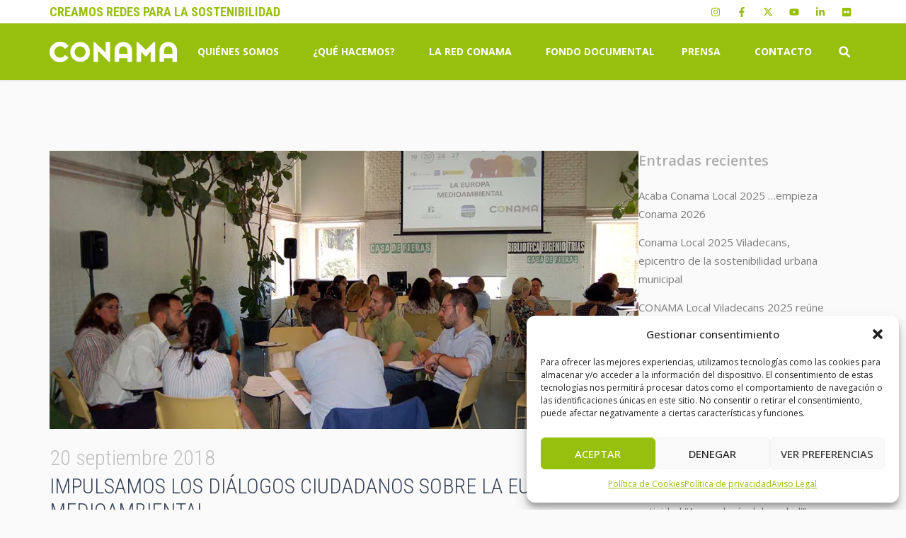

--- FILE ---
content_type: text/html; charset=UTF-8
request_url: https://www.fundacionconama.org/impulsamos-los-dialogos-ciudadanos-sobre-la-europa-medioambiental/
body_size: 25311
content:
<!doctype html>
<html lang="es">
<head>
	<meta charset="UTF-8">
	<meta name="viewport" content="width=device-width, initial-scale=1">
	<link rel="profile" href="https://gmpg.org/xfn/11">
	<meta name='robots' content='index, follow, max-image-preview:large, max-snippet:-1, max-video-preview:-1' />
<meta name="dlm-version" content="5.0.26">
	<!-- This site is optimized with the Yoast SEO plugin v24.6 - https://yoast.com/wordpress/plugins/seo/ -->
	<title>Impulsamos los diálogos ciudadanos sobre la Europa medioambiental - Fundación Conama</title>
	<link rel="canonical" href="https://www.fundacionconama.org/impulsamos-los-dialogos-ciudadanos-sobre-la-europa-medioambiental/" />
	<meta property="og:locale" content="es_ES" />
	<meta property="og:type" content="article" />
	<meta property="og:title" content="Impulsamos los diálogos ciudadanos sobre la Europa medioambiental - Fundación Conama" />
	<meta property="og:description" content="Junto a la Fundación Alternativas y en coordinación con la Secretaría de Estado de Asuntos Europeos (SEUE) hemos puesto en marcha el Diálogo Ciudadano sobre la Europa Medioambiental, para hacer llegar al Consejo de Europa la opinión de los ciudadanos sobre el futuro de la UE. Para involucrar a la sociedad civil en el proyecto [&hellip;]" />
	<meta property="og:url" content="https://www.fundacionconama.org/impulsamos-los-dialogos-ciudadanos-sobre-la-europa-medioambiental/" />
	<meta property="og:site_name" content="Fundación Conama" />
	<meta property="article:published_time" content="2018-09-20T17:59:46+00:00" />
	<meta property="og:image" content="https://www.fundacionconama.org/wp-content/uploads/dialogos-ciudadanos.jpg" />
	<meta property="og:image:width" content="1024" />
	<meta property="og:image:height" content="484" />
	<meta property="og:image:type" content="image/jpeg" />
	<meta name="author" content="Prensa Conama" />
	<meta name="twitter:card" content="summary_large_image" />
	<meta name="twitter:label1" content="Escrito por" />
	<meta name="twitter:data1" content="Prensa Conama" />
	<meta name="twitter:label2" content="Tiempo de lectura" />
	<meta name="twitter:data2" content="3 minutos" />
	<script type="application/ld+json" class="yoast-schema-graph">{"@context":"https://schema.org","@graph":[{"@type":"Article","@id":"https://www.fundacionconama.org/impulsamos-los-dialogos-ciudadanos-sobre-la-europa-medioambiental/#article","isPartOf":{"@id":"https://www.fundacionconama.org/impulsamos-los-dialogos-ciudadanos-sobre-la-europa-medioambiental/"},"author":{"name":"Prensa Conama","@id":"https://www.fundacionconama.org/#/schema/person/0098673cd1b19bf204efd4db54c90e3d"},"headline":"Impulsamos los diálogos ciudadanos sobre la Europa medioambiental","datePublished":"2018-09-20T17:59:46+00:00","mainEntityOfPage":{"@id":"https://www.fundacionconama.org/impulsamos-los-dialogos-ciudadanos-sobre-la-europa-medioambiental/"},"wordCount":554,"publisher":{"@id":"https://www.fundacionconama.org/#organization"},"image":{"@id":"https://www.fundacionconama.org/impulsamos-los-dialogos-ciudadanos-sobre-la-europa-medioambiental/#primaryimage"},"thumbnailUrl":"https://www.fundacionconama.org/wp-content/uploads/dialogos-ciudadanos.jpg","articleSection":["Economía y sociedad"],"inLanguage":"es"},{"@type":"WebPage","@id":"https://www.fundacionconama.org/impulsamos-los-dialogos-ciudadanos-sobre-la-europa-medioambiental/","url":"https://www.fundacionconama.org/impulsamos-los-dialogos-ciudadanos-sobre-la-europa-medioambiental/","name":"Impulsamos los diálogos ciudadanos sobre la Europa medioambiental - Fundación Conama","isPartOf":{"@id":"https://www.fundacionconama.org/#website"},"primaryImageOfPage":{"@id":"https://www.fundacionconama.org/impulsamos-los-dialogos-ciudadanos-sobre-la-europa-medioambiental/#primaryimage"},"image":{"@id":"https://www.fundacionconama.org/impulsamos-los-dialogos-ciudadanos-sobre-la-europa-medioambiental/#primaryimage"},"thumbnailUrl":"https://www.fundacionconama.org/wp-content/uploads/dialogos-ciudadanos.jpg","datePublished":"2018-09-20T17:59:46+00:00","inLanguage":"es","potentialAction":[{"@type":"ReadAction","target":["https://www.fundacionconama.org/impulsamos-los-dialogos-ciudadanos-sobre-la-europa-medioambiental/"]}]},{"@type":"ImageObject","inLanguage":"es","@id":"https://www.fundacionconama.org/impulsamos-los-dialogos-ciudadanos-sobre-la-europa-medioambiental/#primaryimage","url":"https://www.fundacionconama.org/wp-content/uploads/dialogos-ciudadanos.jpg","contentUrl":"https://www.fundacionconama.org/wp-content/uploads/dialogos-ciudadanos.jpg","width":1024,"height":484},{"@type":"WebSite","@id":"https://www.fundacionconama.org/#website","url":"https://www.fundacionconama.org/","name":"Fundación Conama","description":"","publisher":{"@id":"https://www.fundacionconama.org/#organization"},"potentialAction":[{"@type":"SearchAction","target":{"@type":"EntryPoint","urlTemplate":"https://www.fundacionconama.org/?s={search_term_string}"},"query-input":{"@type":"PropertyValueSpecification","valueRequired":true,"valueName":"search_term_string"}}],"inLanguage":"es"},{"@type":"Organization","@id":"https://www.fundacionconama.org/#organization","name":"Fundación Conama","url":"https://www.fundacionconama.org/","logo":{"@type":"ImageObject","inLanguage":"es","@id":"https://www.fundacionconama.org/#/schema/logo/image/","url":"https://www.fundacionconama.org/wp-content/uploads/conama-logo.png","contentUrl":"https://www.fundacionconama.org/wp-content/uploads/conama-logo.png","width":180,"height":29,"caption":"Fundación Conama"},"image":{"@id":"https://www.fundacionconama.org/#/schema/logo/image/"}},{"@type":"Person","@id":"https://www.fundacionconama.org/#/schema/person/0098673cd1b19bf204efd4db54c90e3d","name":"Prensa Conama","image":{"@type":"ImageObject","inLanguage":"es","@id":"https://www.fundacionconama.org/#/schema/person/image/","url":"https://secure.gravatar.com/avatar/d19cbdb2d3d09074fb413af22c3644473845a63965efd11afb493a0126d64da1?s=96&d=mm&r=g","contentUrl":"https://secure.gravatar.com/avatar/d19cbdb2d3d09074fb413af22c3644473845a63965efd11afb493a0126d64da1?s=96&d=mm&r=g","caption":"Prensa Conama"}}]}</script>
	<!-- / Yoast SEO plugin. -->


<link rel="alternate" type="application/rss+xml" title="Fundación Conama &raquo; Feed" href="https://www.fundacionconama.org/feed/" />
<link rel="alternate" title="oEmbed (JSON)" type="application/json+oembed" href="https://www.fundacionconama.org/wp-json/oembed/1.0/embed?url=https%3A%2F%2Fwww.fundacionconama.org%2Fimpulsamos-los-dialogos-ciudadanos-sobre-la-europa-medioambiental%2F" />
<link rel="alternate" title="oEmbed (XML)" type="text/xml+oembed" href="https://www.fundacionconama.org/wp-json/oembed/1.0/embed?url=https%3A%2F%2Fwww.fundacionconama.org%2Fimpulsamos-los-dialogos-ciudadanos-sobre-la-europa-medioambiental%2F&#038;format=xml" />
<style id='wp-img-auto-sizes-contain-inline-css'>
img:is([sizes=auto i],[sizes^="auto," i]){contain-intrinsic-size:3000px 1500px}
/*# sourceURL=wp-img-auto-sizes-contain-inline-css */
</style>
<style id='wp-emoji-styles-inline-css'>

	img.wp-smiley, img.emoji {
		display: inline !important;
		border: none !important;
		box-shadow: none !important;
		height: 1em !important;
		width: 1em !important;
		margin: 0 0.07em !important;
		vertical-align: -0.1em !important;
		background: none !important;
		padding: 0 !important;
	}
/*# sourceURL=wp-emoji-styles-inline-css */
</style>
<link rel='stylesheet' id='wp-block-library-css' href='https://www.fundacionconama.org/wp-includes/css/dist/block-library/style.min.css?ver=6.9' media='all' />

<link rel='stylesheet' id='cmplz-general-css' href='https://www.fundacionconama.org/wp-content/plugins/complianz-gdpr/assets/css/cookieblocker.min.css?ver=1741087959' media='all' />
<link rel='stylesheet' id='hello-elementor-css' href='https://www.fundacionconama.org/wp-content/themes/hello-elementor/style.min.css?ver=3.3.0' media='all' />
<link rel='stylesheet' id='hello-elementor-theme-style-css' href='https://www.fundacionconama.org/wp-content/themes/hello-elementor/theme.min.css?ver=3.3.0' media='all' />
<link rel='stylesheet' id='hello-elementor-header-footer-css' href='https://www.fundacionconama.org/wp-content/themes/hello-elementor/header-footer.min.css?ver=3.3.0' media='all' />
<link rel='stylesheet' id='elementor-frontend-css' href='https://www.fundacionconama.org/wp-content/uploads/elementor/css/custom-frontend.min.css?ver=1741088147' media='all' />
<link rel='stylesheet' id='elementor-post-29-css' href='https://www.fundacionconama.org/wp-content/uploads/elementor/css/post-29.css?ver=1741088142' media='all' />
<link rel='stylesheet' id='widget-text-editor-css' href='https://www.fundacionconama.org/wp-content/plugins/elementor/assets/css/widget-text-editor.min.css?ver=3.27.6' media='all' />
<link rel='stylesheet' id='widget-social-icons-css' href='https://www.fundacionconama.org/wp-content/plugins/elementor/assets/css/widget-social-icons.min.css?ver=3.27.6' media='all' />
<link rel='stylesheet' id='e-apple-webkit-css' href='https://www.fundacionconama.org/wp-content/uploads/elementor/css/custom-apple-webkit.min.css?ver=1741088147' media='all' />
<link rel='stylesheet' id='widget-image-css' href='https://www.fundacionconama.org/wp-content/plugins/elementor/assets/css/widget-image.min.css?ver=3.27.6' media='all' />
<link rel='stylesheet' id='widget-nav-menu-css' href='https://www.fundacionconama.org/wp-content/uploads/elementor/css/custom-pro-widget-nav-menu.min.css?ver=1741088154' media='all' />
<link rel='stylesheet' id='widget-search-form-css' href='https://www.fundacionconama.org/wp-content/plugins/elementor-pro/assets/css/widget-search-form.min.css?ver=3.27.5' media='all' />
<link rel='stylesheet' id='e-sticky-css' href='https://www.fundacionconama.org/wp-content/plugins/elementor-pro/assets/css/modules/sticky.min.css?ver=3.27.5' media='all' />
<link rel='stylesheet' id='widget-icon-list-css' href='https://www.fundacionconama.org/wp-content/uploads/elementor/css/custom-widget-icon-list.min.css?ver=1741088150' media='all' />
<link rel='stylesheet' id='widget-heading-css' href='https://www.fundacionconama.org/wp-content/plugins/elementor/assets/css/widget-heading.min.css?ver=3.27.6' media='all' />
<link rel='stylesheet' id='widget-divider-css' href='https://www.fundacionconama.org/wp-content/plugins/elementor/assets/css/widget-divider.min.css?ver=3.27.6' media='all' />
<link rel='stylesheet' id='widget-spacer-css' href='https://www.fundacionconama.org/wp-content/plugins/elementor/assets/css/widget-spacer.min.css?ver=3.27.6' media='all' />
<link rel='stylesheet' id='widget-post-info-css' href='https://www.fundacionconama.org/wp-content/plugins/elementor-pro/assets/css/widget-post-info.min.css?ver=3.27.5' media='all' />
<link rel='stylesheet' id='swiper-css' href='https://www.fundacionconama.org/wp-content/plugins/elementor/assets/lib/swiper/v8/css/swiper.min.css?ver=8.4.5' media='all' />
<link rel='stylesheet' id='e-swiper-css' href='https://www.fundacionconama.org/wp-content/plugins/elementor/assets/css/conditionals/e-swiper.min.css?ver=3.27.6' media='all' />
<link rel='stylesheet' id='elementor-post-118-css' href='https://www.fundacionconama.org/wp-content/uploads/elementor/css/post-118.css?ver=1746785552' media='all' />
<link rel='stylesheet' id='elementor-post-121-css' href='https://www.fundacionconama.org/wp-content/uploads/elementor/css/post-121.css?ver=1746786165' media='all' />
<link rel='stylesheet' id='elementor-post-24629-css' href='https://www.fundacionconama.org/wp-content/uploads/elementor/css/post-24629.css?ver=1761831877' media='all' />
<link rel='stylesheet' id='google-fonts-1-css' href='https://fonts.googleapis.com/css?family=Open+Sans%3A100%2C100italic%2C200%2C200italic%2C300%2C300italic%2C400%2C400italic%2C500%2C500italic%2C600%2C600italic%2C700%2C700italic%2C800%2C800italic%2C900%2C900italic%7CRoboto+Condensed%3A100%2C100italic%2C200%2C200italic%2C300%2C300italic%2C400%2C400italic%2C500%2C500italic%2C600%2C600italic%2C700%2C700italic%2C800%2C800italic%2C900%2C900italic&#038;display=swap&#038;ver=6.9' media='all' />
<link rel='stylesheet' id='elementor-icons-icomoon-css' href='https://www.fundacionconama.org/wp-content/uploads/elementor/custom-icons/icomoon/style.css?ver=1.0.0' media='all' />
<link rel="preconnect" href="https://fonts.gstatic.com/" crossorigin><script src="https://www.fundacionconama.org/wp-includes/js/jquery/jquery.min.js?ver=3.7.1" id="jquery-core-js"></script>
<script src="https://www.fundacionconama.org/wp-includes/js/jquery/jquery-migrate.min.js?ver=3.4.1" id="jquery-migrate-js"></script>
<link rel="EditURI" type="application/rsd+xml" title="RSD" href="https://www.fundacionconama.org/xmlrpc.php?rsd" />
<meta name="generator" content="WordPress 6.9" />
<link rel='shortlink' href='https://www.fundacionconama.org/?p=17752' />
			<style>.cmplz-hidden {
					display: none !important;
				}</style><meta name="generator" content="Elementor 3.27.6; features: e_font_icon_svg, additional_custom_breakpoints; settings: css_print_method-external, google_font-enabled, font_display-swap">
<!-- Google tag (gtag.js) -->
<script async src="https://www.googletagmanager.com/gtag/js?id=G-ZWFGGW1WKJ"></script>
<script>
  window.dataLayer = window.dataLayer || [];
  function gtag(){dataLayer.push(arguments);}
  gtag('js', new Date());

  gtag('config', 'G-ZWFGGW1WKJ');
</script>
<!-- Facebook Pixel Code -->
<script>
  !function(f,b,e,v,n,t,s)
  {if(f.fbq)return;n=f.fbq=function(){n.callMethod?
  n.callMethod.apply(n,arguments):n.queue.push(arguments)};
  if(!f._fbq)f._fbq=n;n.push=n;n.loaded=!0;n.version='2.0';
  n.queue=[];t=b.createElement(e);t.async=!0;
  t.src=v;s=b.getElementsByTagName(e)[0];
  s.parentNode.insertBefore(t,s)}(window, document,'script',
  'https://connect.facebook.net/en_US/fbevents.js');
  fbq('init', '1418360058747811');
  fbq('track', 'PageView');
</script>
<noscript>
  <img height="1" width="1" style="display:none" 
       src="https://www.facebook.com/tr?id=1418360058747811&ev=PageView&noscript=1"/>
</noscript>
<!-- End Facebook Pixel Code -->
<!-- Google tag (gtag.js) --> <script async src="https://www.googletagmanager.com/gtag/js?id=AW-10992273997"></script> <script> window.dataLayer = window.dataLayer || []; function gtag(){dataLayer.push(arguments);} gtag('js', new Date()); gtag('config', 'AW-10992273997'); </script>

<!-- Google Tag Manager -->
<script>(function(w,d,s,l,i){w[l]=w[l]||[];w[l].push({'gtm.start':
new Date().getTime(),event:'gtm.js'});var f=d.getElementsByTagName(s)[0],
j=d.createElement(s),dl=l!='dataLayer'?'&l='+l:'';j.async=true;j.src=
'https://www.googletagmanager.com/gtm.js?id='+i+dl;f.parentNode.insertBefore(j,f);
})(window,document,'script','dataLayer','GTM-PVV22TWS');</script>
<!-- End Google Tag Manager -->
<meta name="google-site-verification" content="F8VIf_W9hH4DFWkcYL-hpm-2UVTY4iCE4ZpXC9d6ewg" />
			<style>
				.e-con.e-parent:nth-of-type(n+4):not(.e-lazyloaded):not(.e-no-lazyload),
				.e-con.e-parent:nth-of-type(n+4):not(.e-lazyloaded):not(.e-no-lazyload) * {
					background-image: none !important;
				}
				@media screen and (max-height: 1024px) {
					.e-con.e-parent:nth-of-type(n+3):not(.e-lazyloaded):not(.e-no-lazyload),
					.e-con.e-parent:nth-of-type(n+3):not(.e-lazyloaded):not(.e-no-lazyload) * {
						background-image: none !important;
					}
				}
				@media screen and (max-height: 640px) {
					.e-con.e-parent:nth-of-type(n+2):not(.e-lazyloaded):not(.e-no-lazyload),
					.e-con.e-parent:nth-of-type(n+2):not(.e-lazyloaded):not(.e-no-lazyload) * {
						background-image: none !important;
					}
				}
			</style>
			<link rel="icon" href="https://www.fundacionconama.org/wp-content/uploads/conama-favicon-2-150x150.png" sizes="32x32" />
<link rel="icon" href="https://www.fundacionconama.org/wp-content/uploads/conama-favicon-2-300x300.png" sizes="192x192" />
<link rel="apple-touch-icon" href="https://www.fundacionconama.org/wp-content/uploads/conama-favicon-2-300x300.png" />
<meta name="msapplication-TileImage" content="https://www.fundacionconama.org/wp-content/uploads/conama-favicon-2-300x300.png" />
		<style id="wp-custom-css">
			body {
	-webkit-font-smoothing: subpixel-antialiased;
}		</style>
		</head>
<body class="wp-singular post-template-default single single-post postid-17752 single-format-standard wp-custom-logo wp-embed-responsive wp-theme-hello-elementor theme-default elementor-default elementor-kit-29 elementor-page-24629">


<a class="skip-link screen-reader-text" href="#content">Ir al contenido</a>

		<header data-elementor-type="header" data-elementor-id="118" class="elementor elementor-118 elementor-location-header" data-elementor-post-type="elementor_library">
			<div class="elementor-element elementor-element-cd79abf e-con-full e-flex e-con e-parent" data-id="cd79abf" data-element_type="container" data-settings="{&quot;sticky&quot;:&quot;top&quot;,&quot;sticky_on&quot;:[&quot;widescreen&quot;,&quot;desktop&quot;,&quot;tablet&quot;,&quot;mobile&quot;],&quot;sticky_offset&quot;:0,&quot;sticky_effects_offset&quot;:0,&quot;sticky_anchor_link_offset&quot;:0}">
		<div class="elementor-element elementor-element-5269398 elementor-hidden-mobile elementor-hidden-tablet e-flex e-con-boxed e-con e-child" data-id="5269398" data-element_type="container" data-settings="{&quot;background_background&quot;:&quot;classic&quot;}">
					<div class="e-con-inner">
				<div class="elementor-element elementor-element-28c2bc7 elementor-widget elementor-widget-text-editor" data-id="28c2bc7" data-element_type="widget" data-widget_type="text-editor.default">
				<div class="elementor-widget-container">
									<p>CREAMOS REDES PARA LA SOSTENIBILIDAD</p>								</div>
				</div>
				<div class="elementor-element elementor-element-9481a71 elementor-shape-circle elementor-grid-0 e-grid-align-center elementor-widget elementor-widget-social-icons" data-id="9481a71" data-element_type="widget" data-widget_type="social-icons.default">
				<div class="elementor-widget-container">
							<div class="elementor-social-icons-wrapper elementor-grid">
							<span class="elementor-grid-item">
					<a class="elementor-icon elementor-social-icon elementor-social-icon-instagram elementor-repeater-item-e41604a" href="https://www.instagram.com/somosconama/" target="_blank">
						<span class="elementor-screen-only">Instagram</span>
						<svg class="e-font-icon-svg e-fab-instagram" viewBox="0 0 448 512" xmlns="http://www.w3.org/2000/svg"><path d="M224.1 141c-63.6 0-114.9 51.3-114.9 114.9s51.3 114.9 114.9 114.9S339 319.5 339 255.9 287.7 141 224.1 141zm0 189.6c-41.1 0-74.7-33.5-74.7-74.7s33.5-74.7 74.7-74.7 74.7 33.5 74.7 74.7-33.6 74.7-74.7 74.7zm146.4-194.3c0 14.9-12 26.8-26.8 26.8-14.9 0-26.8-12-26.8-26.8s12-26.8 26.8-26.8 26.8 12 26.8 26.8zm76.1 27.2c-1.7-35.9-9.9-67.7-36.2-93.9-26.2-26.2-58-34.4-93.9-36.2-37-2.1-147.9-2.1-184.9 0-35.8 1.7-67.6 9.9-93.9 36.1s-34.4 58-36.2 93.9c-2.1 37-2.1 147.9 0 184.9 1.7 35.9 9.9 67.7 36.2 93.9s58 34.4 93.9 36.2c37 2.1 147.9 2.1 184.9 0 35.9-1.7 67.7-9.9 93.9-36.2 26.2-26.2 34.4-58 36.2-93.9 2.1-37 2.1-147.8 0-184.8zM398.8 388c-7.8 19.6-22.9 34.7-42.6 42.6-29.5 11.7-99.5 9-132.1 9s-102.7 2.6-132.1-9c-19.6-7.8-34.7-22.9-42.6-42.6-11.7-29.5-9-99.5-9-132.1s-2.6-102.7 9-132.1c7.8-19.6 22.9-34.7 42.6-42.6 29.5-11.7 99.5-9 132.1-9s102.7-2.6 132.1 9c19.6 7.8 34.7 22.9 42.6 42.6 11.7 29.5 9 99.5 9 132.1s2.7 102.7-9 132.1z"></path></svg>					</a>
				</span>
							<span class="elementor-grid-item">
					<a class="elementor-icon elementor-social-icon elementor-social-icon-facebook-f elementor-repeater-item-d7d24aa" href="https://es-es.facebook.com/somosConama/" target="_blank">
						<span class="elementor-screen-only">Facebook-f</span>
						<svg class="e-font-icon-svg e-fab-facebook-f" viewBox="0 0 320 512" xmlns="http://www.w3.org/2000/svg"><path d="M279.14 288l14.22-92.66h-88.91v-60.13c0-25.35 12.42-50.06 52.24-50.06h40.42V6.26S260.43 0 225.36 0c-73.22 0-121.08 44.38-121.08 124.72v70.62H22.89V288h81.39v224h100.17V288z"></path></svg>					</a>
				</span>
							<span class="elementor-grid-item">
					<a class="elementor-icon elementor-social-icon elementor-social-icon-icon-x elementor-repeater-item-c875997" href="https://twitter.com/somosconama?lang=es" target="_blank">
						<span class="elementor-screen-only">Icon-x</span>
						<i class="icon icon-x"></i>					</a>
				</span>
							<span class="elementor-grid-item">
					<a class="elementor-icon elementor-social-icon elementor-social-icon-youtube elementor-repeater-item-14b16e0" href="https://www.youtube.com/user/FundacionConama" target="_blank">
						<span class="elementor-screen-only">Youtube</span>
						<svg class="e-font-icon-svg e-fab-youtube" viewBox="0 0 576 512" xmlns="http://www.w3.org/2000/svg"><path d="M549.655 124.083c-6.281-23.65-24.787-42.276-48.284-48.597C458.781 64 288 64 288 64S117.22 64 74.629 75.486c-23.497 6.322-42.003 24.947-48.284 48.597-11.412 42.867-11.412 132.305-11.412 132.305s0 89.438 11.412 132.305c6.281 23.65 24.787 41.5 48.284 47.821C117.22 448 288 448 288 448s170.78 0 213.371-11.486c23.497-6.321 42.003-24.171 48.284-47.821 11.412-42.867 11.412-132.305 11.412-132.305s0-89.438-11.412-132.305zm-317.51 213.508V175.185l142.739 81.205-142.739 81.201z"></path></svg>					</a>
				</span>
							<span class="elementor-grid-item">
					<a class="elementor-icon elementor-social-icon elementor-social-icon-linkedin-in elementor-repeater-item-01e2706" href="https://www.linkedin.com/company/fundaci-n-conama/" target="_blank">
						<span class="elementor-screen-only">Linkedin-in</span>
						<svg class="e-font-icon-svg e-fab-linkedin-in" viewBox="0 0 448 512" xmlns="http://www.w3.org/2000/svg"><path d="M100.28 448H7.4V148.9h92.88zM53.79 108.1C24.09 108.1 0 83.5 0 53.8a53.79 53.79 0 0 1 107.58 0c0 29.7-24.1 54.3-53.79 54.3zM447.9 448h-92.68V302.4c0-34.7-.7-79.2-48.29-79.2-48.29 0-55.69 37.7-55.69 76.7V448h-92.78V148.9h89.08v40.8h1.3c12.4-23.5 42.69-48.3 87.88-48.3 94 0 111.28 61.9 111.28 142.3V448z"></path></svg>					</a>
				</span>
							<span class="elementor-grid-item">
					<a class="elementor-icon elementor-social-icon elementor-social-icon-flickr elementor-repeater-item-ebaee2d" href="https://www.flickr.com/photos/somosconama/" target="_blank">
						<span class="elementor-screen-only">Flickr</span>
						<svg class="e-font-icon-svg e-fab-flickr" viewBox="0 0 448 512" xmlns="http://www.w3.org/2000/svg"><path d="M400 32H48C21.5 32 0 53.5 0 80v352c0 26.5 21.5 48 48 48h352c26.5 0 48-21.5 48-48V80c0-26.5-21.5-48-48-48zM144.5 319c-35.1 0-63.5-28.4-63.5-63.5s28.4-63.5 63.5-63.5 63.5 28.4 63.5 63.5-28.4 63.5-63.5 63.5zm159 0c-35.1 0-63.5-28.4-63.5-63.5s28.4-63.5 63.5-63.5 63.5 28.4 63.5 63.5-28.4 63.5-63.5 63.5z"></path></svg>					</a>
				</span>
					</div>
						</div>
				</div>
					</div>
				</div>
		<div class="elementor-element elementor-element-a565667 e-flex e-con-boxed e-con e-child" data-id="a565667" data-element_type="container" data-settings="{&quot;background_background&quot;:&quot;classic&quot;}">
					<div class="e-con-inner">
				<div class="elementor-element elementor-element-9e79aef elementor-widget elementor-widget-theme-site-logo elementor-widget-image" data-id="9e79aef" data-element_type="widget" data-widget_type="theme-site-logo.default">
				<div class="elementor-widget-container">
											<a href="https://www.fundacionconama.org">
			<img width="180" height="29" src="https://www.fundacionconama.org/wp-content/uploads/conama-logo.png" class="attachment-full size-full wp-image-100" alt="Logo Fundación Conama" srcset="https://www.fundacionconama.org/wp-content/uploads/conama-logo.png 180w, https://www.fundacionconama.org/wp-content/uploads/conama-logo-150x24.png 150w" sizes="(max-width: 180px) 100vw, 180px" />				</a>
											</div>
				</div>
				<div class="elementor-element elementor-element-942234a elementor-nav-menu--stretch elementor-nav-menu--dropdown-tablet elementor-nav-menu__text-align-aside elementor-nav-menu--toggle elementor-nav-menu--burger elementor-widget elementor-widget-nav-menu" data-id="942234a" data-element_type="widget" data-settings="{&quot;submenu_icon&quot;:{&quot;value&quot;:&quot;&lt;i class=\&quot;\&quot;&gt;&lt;\/i&gt;&quot;,&quot;library&quot;:&quot;&quot;},&quot;full_width&quot;:&quot;stretch&quot;,&quot;layout&quot;:&quot;horizontal&quot;,&quot;toggle&quot;:&quot;burger&quot;}" data-widget_type="nav-menu.default">
				<div class="elementor-widget-container">
								<nav aria-label="Menú" class="elementor-nav-menu--main elementor-nav-menu__container elementor-nav-menu--layout-horizontal e--pointer-underline e--animation-fade">
				<ul id="menu-1-942234a" class="elementor-nav-menu"><li class="menu-item menu-item-type-custom menu-item-object-custom menu-item-has-children menu-item-105"><a href="/que-es-conama/" class="elementor-item">Quiénes somos</a>
<ul class="sub-menu elementor-nav-menu--dropdown">
	<li class="menu-item menu-item-type-post_type menu-item-object-page menu-item-617"><a href="https://www.fundacionconama.org/que-es-conama/" class="elementor-sub-item">¿Qué es Conama?</a></li>
	<li class="menu-item menu-item-type-post_type menu-item-object-page menu-item-616"><a href="https://www.fundacionconama.org/mision-vision-y-valores/" class="elementor-sub-item">Misión, visión y valores</a></li>
	<li class="menu-item menu-item-type-post_type menu-item-object-page menu-item-759"><a href="https://www.fundacionconama.org/historia/" class="elementor-sub-item">Historia</a></li>
	<li class="menu-item menu-item-type-post_type menu-item-object-page menu-item-614"><a href="https://www.fundacionconama.org/conama-patrimonio-ambiental/" class="elementor-sub-item">Conama, patrimonio ambiental</a></li>
	<li class="menu-item menu-item-type-post_type menu-item-object-page menu-item-760"><a href="https://www.fundacionconama.org/equipo-y-patronato/" class="elementor-sub-item">Equipo y patronato</a></li>
	<li class="menu-item menu-item-type-post_type menu-item-object-page menu-item-615"><a href="https://www.fundacionconama.org/normativa-y-estatutos/" class="elementor-sub-item">Normativa y estatutos</a></li>
</ul>
</li>
<li class="menu-item menu-item-type-post_type menu-item-object-page menu-item-has-children menu-item-1364"><a href="https://www.fundacionconama.org/que-hacemos/" class="elementor-item">¿Qué hacemos?</a>
<ul class="sub-menu elementor-nav-menu--dropdown">
	<li class="menu-item menu-item-type-post_type menu-item-object-page menu-item-1804"><a href="https://www.fundacionconama.org/que-hacemos/espacios-de-dialogo/" class="elementor-sub-item">Espacios de diálogo</a></li>
	<li class="menu-item menu-item-type-post_type menu-item-object-page menu-item-1811"><a href="https://www.fundacionconama.org/que-hacemos/informes/" class="elementor-sub-item">Informes</a></li>
	<li class="menu-item menu-item-type-post_type menu-item-object-page menu-item-2905"><a href="https://www.fundacionconama.org/que-hacemos/proyectos/" class="elementor-sub-item">Proyectos</a></li>
	<li class="menu-item menu-item-type-post_type menu-item-object-page menu-item-1066"><a href="https://www.fundacionconama.org/que-hacemos/campanas/" class="elementor-sub-item">Campañas</a></li>
	<li class="menu-item menu-item-type-post_type menu-item-object-page menu-item-1365"><a href="https://www.fundacionconama.org/que-hacemos/cursos/" class="elementor-sub-item">Cursos</a></li>
	<li class="menu-item menu-item-type-post_type menu-item-object-page menu-item-4934"><a href="https://www.fundacionconama.org/que-hacemos/encuentros/" class="elementor-sub-item">Encuentros Conama: ¿Qué recuperación queremos?</a></li>
</ul>
</li>
<li class="menu-item menu-item-type-post_type menu-item-object-page menu-item-has-children menu-item-1839"><a href="https://www.fundacionconama.org/la-red-conama/" class="elementor-item">La Red Conama</a>
<ul class="sub-menu elementor-nav-menu--dropdown">
	<li class="menu-item menu-item-type-post_type menu-item-object-page menu-item-2401"><a href="https://www.fundacionconama.org/la-red-conama/participamos/" class="elementor-sub-item">Alianzas estratégicas</a></li>
	<li class="menu-item menu-item-type-post_type menu-item-object-page menu-item-1058"><a href="https://www.fundacionconama.org/la-red-conama/networking-ambiental/" class="elementor-sub-item">Networking ambiental</a></li>
</ul>
</li>
<li class="menu-item menu-item-type-post_type menu-item-object-page menu-item-925"><a href="https://www.fundacionconama.org/fondo-documental/" class="elementor-item">Fondo Documental</a></li>
<li class="menu-item menu-item-type-custom menu-item-object-custom menu-item-has-children menu-item-109"><a href="/noticias/" class="elementor-item">Prensa</a>
<ul class="sub-menu elementor-nav-menu--dropdown">
	<li class="menu-item menu-item-type-post_type menu-item-object-page menu-item-24627"><a href="https://www.fundacionconama.org/noticias/" class="elementor-sub-item">Noticias</a></li>
	<li class="menu-item menu-item-type-custom menu-item-object-custom menu-item-366"><a target="_blank" href="https://www.youtube.com/user/FundacionConama" class="elementor-sub-item">Vídeos</a></li>
	<li class="menu-item menu-item-type-post_type menu-item-object-page menu-item-2906"><a href="https://www.fundacionconama.org/informacion-para-medios/" class="elementor-sub-item">Información para medios</a></li>
</ul>
</li>
<li class="menu-item menu-item-type-post_type menu-item-object-page menu-item-513"><a href="https://www.fundacionconama.org/donde-estamos/" class="elementor-item">Contacto</a></li>
</ul>			</nav>
					<div class="elementor-menu-toggle" role="button" tabindex="0" aria-label="Alternar menú" aria-expanded="false">
			<svg aria-hidden="true" role="presentation" class="elementor-menu-toggle__icon--open e-font-icon-svg e-eicon-menu-bar" viewBox="0 0 1000 1000" xmlns="http://www.w3.org/2000/svg"><path d="M104 333H896C929 333 958 304 958 271S929 208 896 208H104C71 208 42 237 42 271S71 333 104 333ZM104 583H896C929 583 958 554 958 521S929 458 896 458H104C71 458 42 487 42 521S71 583 104 583ZM104 833H896C929 833 958 804 958 771S929 708 896 708H104C71 708 42 737 42 771S71 833 104 833Z"></path></svg><svg aria-hidden="true" role="presentation" class="elementor-menu-toggle__icon--close e-font-icon-svg e-eicon-close" viewBox="0 0 1000 1000" xmlns="http://www.w3.org/2000/svg"><path d="M742 167L500 408 258 167C246 154 233 150 217 150 196 150 179 158 167 167 154 179 150 196 150 212 150 229 154 242 171 254L408 500 167 742C138 771 138 800 167 829 196 858 225 858 254 829L496 587 738 829C750 842 767 846 783 846 800 846 817 842 829 829 842 817 846 804 846 783 846 767 842 750 829 737L588 500 833 258C863 229 863 200 833 171 804 137 775 137 742 167Z"></path></svg>		</div>
					<nav class="elementor-nav-menu--dropdown elementor-nav-menu__container" aria-hidden="true">
				<ul id="menu-2-942234a" class="elementor-nav-menu"><li class="menu-item menu-item-type-custom menu-item-object-custom menu-item-has-children menu-item-105"><a href="/que-es-conama/" class="elementor-item" tabindex="-1">Quiénes somos</a>
<ul class="sub-menu elementor-nav-menu--dropdown">
	<li class="menu-item menu-item-type-post_type menu-item-object-page menu-item-617"><a href="https://www.fundacionconama.org/que-es-conama/" class="elementor-sub-item" tabindex="-1">¿Qué es Conama?</a></li>
	<li class="menu-item menu-item-type-post_type menu-item-object-page menu-item-616"><a href="https://www.fundacionconama.org/mision-vision-y-valores/" class="elementor-sub-item" tabindex="-1">Misión, visión y valores</a></li>
	<li class="menu-item menu-item-type-post_type menu-item-object-page menu-item-759"><a href="https://www.fundacionconama.org/historia/" class="elementor-sub-item" tabindex="-1">Historia</a></li>
	<li class="menu-item menu-item-type-post_type menu-item-object-page menu-item-614"><a href="https://www.fundacionconama.org/conama-patrimonio-ambiental/" class="elementor-sub-item" tabindex="-1">Conama, patrimonio ambiental</a></li>
	<li class="menu-item menu-item-type-post_type menu-item-object-page menu-item-760"><a href="https://www.fundacionconama.org/equipo-y-patronato/" class="elementor-sub-item" tabindex="-1">Equipo y patronato</a></li>
	<li class="menu-item menu-item-type-post_type menu-item-object-page menu-item-615"><a href="https://www.fundacionconama.org/normativa-y-estatutos/" class="elementor-sub-item" tabindex="-1">Normativa y estatutos</a></li>
</ul>
</li>
<li class="menu-item menu-item-type-post_type menu-item-object-page menu-item-has-children menu-item-1364"><a href="https://www.fundacionconama.org/que-hacemos/" class="elementor-item" tabindex="-1">¿Qué hacemos?</a>
<ul class="sub-menu elementor-nav-menu--dropdown">
	<li class="menu-item menu-item-type-post_type menu-item-object-page menu-item-1804"><a href="https://www.fundacionconama.org/que-hacemos/espacios-de-dialogo/" class="elementor-sub-item" tabindex="-1">Espacios de diálogo</a></li>
	<li class="menu-item menu-item-type-post_type menu-item-object-page menu-item-1811"><a href="https://www.fundacionconama.org/que-hacemos/informes/" class="elementor-sub-item" tabindex="-1">Informes</a></li>
	<li class="menu-item menu-item-type-post_type menu-item-object-page menu-item-2905"><a href="https://www.fundacionconama.org/que-hacemos/proyectos/" class="elementor-sub-item" tabindex="-1">Proyectos</a></li>
	<li class="menu-item menu-item-type-post_type menu-item-object-page menu-item-1066"><a href="https://www.fundacionconama.org/que-hacemos/campanas/" class="elementor-sub-item" tabindex="-1">Campañas</a></li>
	<li class="menu-item menu-item-type-post_type menu-item-object-page menu-item-1365"><a href="https://www.fundacionconama.org/que-hacemos/cursos/" class="elementor-sub-item" tabindex="-1">Cursos</a></li>
	<li class="menu-item menu-item-type-post_type menu-item-object-page menu-item-4934"><a href="https://www.fundacionconama.org/que-hacemos/encuentros/" class="elementor-sub-item" tabindex="-1">Encuentros Conama: ¿Qué recuperación queremos?</a></li>
</ul>
</li>
<li class="menu-item menu-item-type-post_type menu-item-object-page menu-item-has-children menu-item-1839"><a href="https://www.fundacionconama.org/la-red-conama/" class="elementor-item" tabindex="-1">La Red Conama</a>
<ul class="sub-menu elementor-nav-menu--dropdown">
	<li class="menu-item menu-item-type-post_type menu-item-object-page menu-item-2401"><a href="https://www.fundacionconama.org/la-red-conama/participamos/" class="elementor-sub-item" tabindex="-1">Alianzas estratégicas</a></li>
	<li class="menu-item menu-item-type-post_type menu-item-object-page menu-item-1058"><a href="https://www.fundacionconama.org/la-red-conama/networking-ambiental/" class="elementor-sub-item" tabindex="-1">Networking ambiental</a></li>
</ul>
</li>
<li class="menu-item menu-item-type-post_type menu-item-object-page menu-item-925"><a href="https://www.fundacionconama.org/fondo-documental/" class="elementor-item" tabindex="-1">Fondo Documental</a></li>
<li class="menu-item menu-item-type-custom menu-item-object-custom menu-item-has-children menu-item-109"><a href="/noticias/" class="elementor-item" tabindex="-1">Prensa</a>
<ul class="sub-menu elementor-nav-menu--dropdown">
	<li class="menu-item menu-item-type-post_type menu-item-object-page menu-item-24627"><a href="https://www.fundacionconama.org/noticias/" class="elementor-sub-item" tabindex="-1">Noticias</a></li>
	<li class="menu-item menu-item-type-custom menu-item-object-custom menu-item-366"><a target="_blank" href="https://www.youtube.com/user/FundacionConama" class="elementor-sub-item" tabindex="-1">Vídeos</a></li>
	<li class="menu-item menu-item-type-post_type menu-item-object-page menu-item-2906"><a href="https://www.fundacionconama.org/informacion-para-medios/" class="elementor-sub-item" tabindex="-1">Información para medios</a></li>
</ul>
</li>
<li class="menu-item menu-item-type-post_type menu-item-object-page menu-item-513"><a href="https://www.fundacionconama.org/donde-estamos/" class="elementor-item" tabindex="-1">Contacto</a></li>
</ul>			</nav>
						</div>
				</div>
				<div class="elementor-element elementor-element-eb9ac1b elementor-search-form--skin-full_screen elementor-widget elementor-widget-search-form" data-id="eb9ac1b" data-element_type="widget" data-settings="{&quot;skin&quot;:&quot;full_screen&quot;}" data-widget_type="search-form.default">
				<div class="elementor-widget-container">
							<search role="search">
			<form class="elementor-search-form" action="https://www.fundacionconama.org" method="get">
												<div class="elementor-search-form__toggle" role="button" tabindex="0" aria-label="Buscar">
					<div class="e-font-icon-svg-container"><svg aria-hidden="true" class="e-font-icon-svg e-fas-search" viewBox="0 0 512 512" xmlns="http://www.w3.org/2000/svg"><path d="M505 442.7L405.3 343c-4.5-4.5-10.6-7-17-7H372c27.6-35.3 44-79.7 44-128C416 93.1 322.9 0 208 0S0 93.1 0 208s93.1 208 208 208c48.3 0 92.7-16.4 128-44v16.3c0 6.4 2.5 12.5 7 17l99.7 99.7c9.4 9.4 24.6 9.4 33.9 0l28.3-28.3c9.4-9.4 9.4-24.6.1-34zM208 336c-70.7 0-128-57.2-128-128 0-70.7 57.2-128 128-128 70.7 0 128 57.2 128 128 0 70.7-57.2 128-128 128z"></path></svg></div>				</div>
								<div class="elementor-search-form__container">
					<label class="elementor-screen-only" for="elementor-search-form-eb9ac1b">Buscar</label>

					
					<input id="elementor-search-form-eb9ac1b" placeholder="Buscar..." class="elementor-search-form__input" type="search" name="s" value="">
					
					
										<div class="dialog-lightbox-close-button dialog-close-button" role="button" tabindex="0" aria-label="Cerrar este cuadro de búsqueda.">
						<svg aria-hidden="true" class="e-font-icon-svg e-eicon-close" viewBox="0 0 1000 1000" xmlns="http://www.w3.org/2000/svg"><path d="M742 167L500 408 258 167C246 154 233 150 217 150 196 150 179 158 167 167 154 179 150 196 150 212 150 229 154 242 171 254L408 500 167 742C138 771 138 800 167 829 196 858 225 858 254 829L496 587 738 829C750 842 767 846 783 846 800 846 817 842 829 829 842 817 846 804 846 783 846 767 842 750 829 737L588 500 833 258C863 229 863 200 833 171 804 137 775 137 742 167Z"></path></svg>					</div>
									</div>
			</form>
		</search>
						</div>
				</div>
					</div>
				</div>
				</div>
				</header>
				<div data-elementor-type="single-post" data-elementor-id="24629" class="elementor elementor-24629 elementor-location-single post-17752 post type-post status-publish format-standard has-post-thumbnail hentry category-economia-y-sociedad" data-elementor-post-type="elementor_library">
			<div class="elementor-element elementor-element-1923e2ca e-flex e-con-boxed e-con e-parent" data-id="1923e2ca" data-element_type="container">
					<div class="e-con-inner">
		<div class="elementor-element elementor-element-67a5143 e-con-full e-flex e-con e-child" data-id="67a5143" data-element_type="container">
				<div class="elementor-element elementor-element-fcc80b3 elementor-widget elementor-widget-image" data-id="fcc80b3" data-element_type="widget" data-widget_type="image.default">
				<div class="elementor-widget-container">
															<img width="1024" height="484" src="https://www.fundacionconama.org/wp-content/uploads/dialogos-ciudadanos.jpg" class="attachment-large size-large wp-image-17754" alt="" srcset="https://www.fundacionconama.org/wp-content/uploads/dialogos-ciudadanos.jpg 1024w, https://www.fundacionconama.org/wp-content/uploads/dialogos-ciudadanos-300x142.jpg 300w, https://www.fundacionconama.org/wp-content/uploads/dialogos-ciudadanos-150x71.jpg 150w, https://www.fundacionconama.org/wp-content/uploads/dialogos-ciudadanos-768x363.jpg 768w" sizes="(max-width: 1024px) 100vw, 1024px" />															</div>
				</div>
				<div class="elementor-element elementor-element-3cefbc4d elementor-align-left elementor-widget elementor-widget-post-info" data-id="3cefbc4d" data-element_type="widget" data-widget_type="post-info.default">
				<div class="elementor-widget-container">
							<ul class="elementor-inline-items elementor-icon-list-items elementor-post-info">
								<li class="elementor-icon-list-item elementor-repeater-item-2c6f914 elementor-inline-item" itemprop="datePublished">
													<span class="elementor-icon-list-text elementor-post-info__item elementor-post-info__item--type-date">
										<time>20 septiembre 2018</time>					</span>
								</li>
				</ul>
						</div>
				</div>
				<div class="elementor-element elementor-element-2df7a4d elementor-widget elementor-widget-theme-post-title elementor-page-title elementor-widget-heading" data-id="2df7a4d" data-element_type="widget" data-widget_type="theme-post-title.default">
				<div class="elementor-widget-container">
					<h1 class="elementor-heading-title elementor-size-default">Impulsamos los diálogos ciudadanos sobre la Europa medioambiental</h1>				</div>
				</div>
				<div class="elementor-element elementor-element-20580f81 elementor-widget elementor-widget-theme-post-content" data-id="20580f81" data-element_type="widget" data-widget_type="theme-post-content.default">
				<div class="elementor-widget-container">
					<h6>Junto a la Fundación Alternativas y en coordinación con la Secretaría de Estado de Asuntos Europeos (SEUE) hemos puesto en marcha el Diálogo Ciudadano sobre la Europa Medioambiental, para hacer llegar al Consejo de Europa la opinión de los ciudadanos sobre el futuro de la UE.</h6>
<p><img fetchpriority="high" decoding="async" class="aligncenter wp-image-17754" src="http://www.fundacionconama.org/wp-content/uploads/2019/07/dialogos-ciudadanos-1024x484.jpg" alt="" width="475" height="225" /></p>
<p>Para involucrar a la sociedad civil en el proyecto europeo y medir la opinión de los ciudadanos sobre asuntos esenciales de la política comunitaria, la Unión Europea ha lanzado la iniciativa participativa <a href="http://www.hablamosdeeuropa.es/consulta-ciudadana/consultaciudadana" target="_blank" rel="noopener"><em><u>Hablamos de Europa-Consultas ciudadanas</u></em></a>. Consiste en una serie de consultas que se están realizando en toda Europa entre mayo y octubre de 2018 y cuyas conclusiones se tratarán en el Consejo Europeo de finales de 2018.</p>
<p>En España, la coordinación de esta iniciativa está siendo supervisada por la Secretaría de Estado de Asuntos Europeos (SEUE) en colaboración con entidades de la sociedad civil, como es el caso la Fundación Alternativas, que ha puesto en marcha una batería de consultas sobre materias que van desde el sistema social y la seguridad hasta la sostenibilidad.</p>
<p>Conama ha decidido unirse a este proceso colaborando junto a la Fundación Alternativas en la organización de la consulta especializada en medio ambiente, celebrando una jornada pública de debate &#8211; <u><a href="http://www.fundacionalternativas.org/actividades/debate/dialogo-ciudadano-sobre-la-europa-medioambiental" target="_blank" rel="noopener">Diálogo Ciudadano sobre la Europa Medioambiental</a></u> &#8211; que tuvo lugar en Madrid el pasado 20 de septiembre de 2018.</p>
<p>En Conama somos conscientes de la importancia de la legislación y el impulso europeo para las cuestiones ambientales y, por eso, hemos invitado a la <em>red de Conama</em> -colaboradores técnicos y entidades conveniadas- a esta consulta sobre sostenibilidad, para hacer llegar al Consejo Europeo las opiniones y propuestas de todos nuestros colaboradores acerca del desarrollo sostenible en Europa.</p>
<p>Queremos que el documento que España presente al Consejo Europeo refleje nuestras preocupaciones sobre la gestión de los residuos, la planificación del agua, el vehículo eléctrico, las políticas de conservación, la calidad del aire en las ciudades o el impulso a la transición energética, entre otros, y por ello nos ha parecido importante poder involucrar a los profesionales del medio ambiente con los que trabajamos habitualmente en este proceso consultivo de la UE.</p>
<p><a href="http://www.fundacionalternativas.org/actividades/debate/dialogo-ciudadano-sobre-la-europa-medioambiental"><img decoding="async" class="aligncenter" src="http://www.conama.org/download/bancorecursos/consulta%20ciudadana.jpg" alt="" width="475" height="283" /></a></p>
<p>Los asistentes a la jornada respondieron a una decena de preguntas valorando los logros y carencias de las políticas ambientales de la UE y participaron en una dinámica de trabajo en grupo para elaborar propuestas en positivo que puedan transformar Europa. Durante el evento, el director general de la Fundación Alternativas, <strong>Carlos Carnero</strong>, puso en valor el liderazgo de la UE a nivel mundial en aspectos ambientales clave como el cambio climático y abogó por redoblar esfuerzos para fortalecer valores comunitarios básicos como la democracia, los derechos humanos y el respeto al medio ambiente.</p>
<p>Por su parte, <strong>Alicia Torrego</strong>, gerente de Fundación Conama, insistió en la necesidad de llevar a cabo una transición ecológica, es decir, dar solución a las urgencias de la sociedad actual con una “respuesta verde, circular y eficiente” y la puesta en marcha de  un modelo de desarrollo que sea “compatible con los límites físicos del planeta y además justo socialmente”.</p>
				</div>
				</div>
				</div>
		<div class="elementor-element elementor-element-5935f75d e-con-full e-flex e-con e-child" data-id="5935f75d" data-element_type="container">
				<div class="elementor-element elementor-element-31727d tags elementor-widget elementor-widget-wp-widget-recent-posts" data-id="31727d" data-element_type="widget" data-widget_type="wp-widget-recent-posts.default">
				<div class="elementor-widget-container">
					
		
		<h5>Entradas recientes</h5>
		<ul>
											<li>
					<a href="https://www.fundacionconama.org/acaba-conama-local-2025-empieza-conama-2026/">Acaba Conama Local 2025 …empieza Conama 2026</a>
									</li>
											<li>
					<a href="https://www.fundacionconama.org/conama-local-2025-viladecans-epicentro-de-la-sostenibilidad-urbana-municipal/">Conama Local 2025 Viladecans, epicentro de la sostenibilidad urbana municipal</a>
									</li>
											<li>
					<a href="https://www.fundacionconama.org/conama-local-viladecans-2025-reune-a-cerca-de-300-expertos-en-busqueda-de-soluciones-practicas-para-acelerar-la-transicion-ecologica-de-las-ciudades/">CONAMA Local Viladecans 2025 reúne a cerca de 300 expertos en búsqueda de soluciones prácticas para acelerar la transición ecológica de las ciudades</a>
									</li>
											<li>
					<a href="https://www.fundacionconama.org/un-pacto-necesario-y-dificil-reflexiones-al-hilo-del-pacto-de-estado-por-la-emergencia-climatica/">Un Pacto necesario y difícil, reflexiones al hilo del  Pacto de Estado por la Emergencia Climática</a>
									</li>
											<li>
					<a href="https://www.fundacionconama.org/descubre-el-rio-que-nos-conecta-abiertas-las-inscripciones-a-la-actividad-arqueologia-del-arrabal/">¡Descubre el río que nos conecta! Abiertas las inscripciones a la actividad “Arqueología del arrabal”!</a>
									</li>
					</ul>

						</div>
				</div>
				<div class="elementor-element elementor-element-29ccb5b5 tags elementor-widget elementor-widget-wp-widget-categories" data-id="29ccb5b5" data-element_type="widget" data-widget_type="wp-widget-categories.default">
				<div class="elementor-widget-container">
					<h5>Categorías</h5>
			<ul>
					<li class="cat-item cat-item-284"><a href="https://www.fundacionconama.org/category/agua/">Agua</a>
</li>
	<li class="cat-item cat-item-288"><a href="https://www.fundacionconama.org/category/biodiversidad/">Biodiversidad</a>
</li>
	<li class="cat-item cat-item-278"><a href="https://www.fundacionconama.org/category/calidad-ambiental/">Calidad ambiental</a>
</li>
	<li class="cat-item cat-item-292"><a href="https://www.fundacionconama.org/category/congreso-nacional-del-medio-ambiente/conama-2020/">Conama 2020</a>
</li>
	<li class="cat-item cat-item-355"><a href="https://www.fundacionconama.org/category/congreso-nacional-del-medio-ambiente/conama-2022/">Conama 2022</a>
</li>
	<li class="cat-item cat-item-405"><a href="https://www.fundacionconama.org/category/congreso-nacional-del-medio-ambiente/novedades-conama2024/">Conama 2024</a>
</li>
	<li class="cat-item cat-item-293"><a href="https://www.fundacionconama.org/category/conama-en-la-cop25/">Conama en la COP25</a>
</li>
	<li class="cat-item cat-item-410"><a href="https://www.fundacionconama.org/category/congreso-nacional-del-medio-ambiente/conama-innova/">Conama Innova</a>
</li>
	<li class="cat-item cat-item-388"><a href="https://www.fundacionconama.org/category/conama-local-2023/">Conama Local 2023</a>
</li>
	<li class="cat-item cat-item-406"><a href="https://www.fundacionconama.org/category/congreso-nacional-del-medio-ambiente/">Congreso Nacional del Medio Ambiente</a>
</li>
	<li class="cat-item cat-item-289"><a href="https://www.fundacionconama.org/category/desarrollo-rural/">Desarrollo rural</a>
</li>
	<li class="cat-item cat-item-291"><a href="https://www.fundacionconama.org/category/economia-circular/">Economía circular</a>
</li>
	<li class="cat-item cat-item-281"><a href="https://www.fundacionconama.org/category/economia-y-sociedad/">Economía y sociedad</a>
</li>
	<li class="cat-item cat-item-276"><a href="https://www.fundacionconama.org/category/energia-eficiencia-y-cambio-climatico/">Energía, eficiencia y cambio climático</a>
</li>
	<li class="cat-item cat-item-398"><a href="https://www.fundacionconama.org/category/genero/">Género</a>
</li>
	<li class="cat-item cat-item-408"><a href="https://www.fundacionconama.org/category/proyectos-conama/lifeadaptcalamillor/">LIFE AdaptCalaMillor</a>
</li>
	<li class="cat-item cat-item-409"><a href="https://www.fundacionconama.org/category/proyectos-conama/manzanares-gavia-bulera/">MANZANARES-GAVIA-BULERA</a>
</li>
	<li class="cat-item cat-item-279"><a href="https://www.fundacionconama.org/category/movilidad/">Movilidad</a>
</li>
	<li class="cat-item cat-item-396"><a href="https://www.fundacionconama.org/category/proyectos/">Proyectos</a>
</li>
	<li class="cat-item cat-item-407"><a href="https://www.fundacionconama.org/category/proyectos-conama/">Proyectos Conama</a>
</li>
	<li class="cat-item cat-item-282"><a href="https://www.fundacionconama.org/category/renovacion-urbana/">Renovación urbana</a>
</li>
	<li class="cat-item cat-item-290"><a href="https://www.fundacionconama.org/category/residuos/">Residuos</a>
</li>
	<li class="cat-item cat-item-1"><a href="https://www.fundacionconama.org/category/sin-categoria/">Sin categoría</a>
</li>
	<li class="cat-item cat-item-280"><a href="https://www.fundacionconama.org/category/sin-categorizar/">Sin categorizar</a>
</li>
			</ul>

							</div>
				</div>
				<div class="elementor-element elementor-element-22e926b7 tags elementor-widget elementor-widget-wp-widget-tag_cloud" data-id="22e926b7" data-element_type="widget" data-widget_type="wp-widget-tag_cloud.default">
				<div class="elementor-widget-container">
					<h5>Etiquetas</h5><div class="tagcloud"><a href="https://www.fundacionconama.org/tag/8m/" class="tag-cloud-link tag-link-400 tag-link-position-1" style="font-size: 16.198198198198pt;" aria-label="8M (8 elementos)">8M</a>
<a href="https://www.fundacionconama.org/tag/adaptacion-al-cambio-climatico/" class="tag-cloud-link tag-link-283 tag-link-position-2" style="font-size: 14.936936936937pt;" aria-label="Adaptación al cambio climático (6 elementos)">Adaptación al cambio climático</a>
<a href="https://www.fundacionconama.org/tag/agua/" class="tag-cloud-link tag-link-285 tag-link-position-3" style="font-size: 15.567567567568pt;" aria-label="agua (7 elementos)">agua</a>
<a href="https://www.fundacionconama.org/tag/agua-y-economia-circular/" class="tag-cloud-link tag-link-417 tag-link-position-4" style="font-size: 15.567567567568pt;" aria-label="Agua y economía circular (7 elementos)">Agua y economía circular</a>
<a href="https://www.fundacionconama.org/tag/alianza/" class="tag-cloud-link tag-link-395 tag-link-position-5" style="font-size: 14.936936936937pt;" aria-label="Alianza (6 elementos)">Alianza</a>
<a href="https://www.fundacionconama.org/tag/baleares/" class="tag-cloud-link tag-link-286 tag-link-position-6" style="font-size: 11.783783783784pt;" aria-label="baleares (3 elementos)">baleares</a>
<a href="https://www.fundacionconama.org/tag/barometro-conama/" class="tag-cloud-link tag-link-389 tag-link-position-7" style="font-size: 11.783783783784pt;" aria-label="Barómetro Conama (3 elementos)">Barómetro Conama</a>
<a href="https://www.fundacionconama.org/tag/basuras-marinas/" class="tag-cloud-link tag-link-370 tag-link-position-8" style="font-size: 8pt;" aria-label="Basuras marinas (1 elemento)">Basuras marinas</a>
<a href="https://www.fundacionconama.org/tag/bici/" class="tag-cloud-link tag-link-311 tag-link-position-9" style="font-size: 10.27027027027pt;" aria-label="bici (2 elementos)">bici</a>
<a href="https://www.fundacionconama.org/tag/bicicleta/" class="tag-cloud-link tag-link-374 tag-link-position-10" style="font-size: 10.27027027027pt;" aria-label="bicicleta (2 elementos)">bicicleta</a>
<a href="https://www.fundacionconama.org/tag/biodiversidad/" class="tag-cloud-link tag-link-295 tag-link-position-11" style="font-size: 15.567567567568pt;" aria-label="biodiversidad (7 elementos)">biodiversidad</a>
<a href="https://www.fundacionconama.org/tag/boletin/" class="tag-cloud-link tag-link-397 tag-link-position-12" style="font-size: 19.351351351351pt;" aria-label="boletín (15 elementos)">boletín</a>
<a href="https://www.fundacionconama.org/tag/cambio-climatico/" class="tag-cloud-link tag-link-298 tag-link-position-13" style="font-size: 15.567567567568pt;" aria-label="cambio climático (7 elementos)">cambio climático</a>
<a href="https://www.fundacionconama.org/tag/canarias/" class="tag-cloud-link tag-link-350 tag-link-position-14" style="font-size: 10.27027027027pt;" aria-label="Canarias (2 elementos)">Canarias</a>
<a href="https://www.fundacionconama.org/tag/ciudad/" class="tag-cloud-link tag-link-333 tag-link-position-15" style="font-size: 11.783783783784pt;" aria-label="ciudad (3 elementos)">ciudad</a>
<a href="https://www.fundacionconama.org/tag/coronavirus/" class="tag-cloud-link tag-link-296 tag-link-position-16" style="font-size: 22pt;" aria-label="coronavirus (25 elementos)">coronavirus</a>
<a href="https://www.fundacionconama.org/tag/covid-19/" class="tag-cloud-link tag-link-306 tag-link-position-17" style="font-size: 13.045045045045pt;" aria-label="COVID-19 (4 elementos)">COVID-19</a>
<a href="https://www.fundacionconama.org/tag/desarrollo-rural/" class="tag-cloud-link tag-link-342 tag-link-position-18" style="font-size: 10.27027027027pt;" aria-label="desarrollo rural (2 elementos)">desarrollo rural</a>
<a href="https://www.fundacionconama.org/tag/ecodiseno/" class="tag-cloud-link tag-link-415 tag-link-position-19" style="font-size: 8pt;" aria-label="Ecodiseño (1 elemento)">Ecodiseño</a>
<a href="https://www.fundacionconama.org/tag/economia-circular/" class="tag-cloud-link tag-link-344 tag-link-position-20" style="font-size: 10.27027027027pt;" aria-label="economía circular (2 elementos)">economía circular</a>
<a href="https://www.fundacionconama.org/tag/educacion-ambiental/" class="tag-cloud-link tag-link-294 tag-link-position-21" style="font-size: 10.27027027027pt;" aria-label="educación ambiental (2 elementos)">educación ambiental</a>
<a href="https://www.fundacionconama.org/tag/empleo/" class="tag-cloud-link tag-link-303 tag-link-position-22" style="font-size: 11.783783783784pt;" aria-label="empleo (3 elementos)">empleo</a>
<a href="https://www.fundacionconama.org/tag/energia/" class="tag-cloud-link tag-link-301 tag-link-position-23" style="font-size: 10.27027027027pt;" aria-label="energía (2 elementos)">energía</a>
<a href="https://www.fundacionconama.org/tag/espana/" class="tag-cloud-link tag-link-356 tag-link-position-24" style="font-size: 10.27027027027pt;" aria-label="España (2 elementos)">España</a>
<a href="https://www.fundacionconama.org/tag/gobernanza/" class="tag-cloud-link tag-link-384 tag-link-position-25" style="font-size: 10.27027027027pt;" aria-label="gobernanza (2 elementos)">gobernanza</a>
<a href="https://www.fundacionconama.org/tag/green-new-deal/" class="tag-cloud-link tag-link-304 tag-link-position-26" style="font-size: 11.783783783784pt;" aria-label="Green New Deal (3 elementos)">Green New Deal</a>
<a href="https://www.fundacionconama.org/tag/hablemos-de-quimicos/" class="tag-cloud-link tag-link-419 tag-link-position-27" style="font-size: 15.567567567568pt;" aria-label="hablemos de químicos (7 elementos)">hablemos de químicos</a>
<a href="https://www.fundacionconama.org/tag/investigacion/" class="tag-cloud-link tag-link-413 tag-link-position-28" style="font-size: 17.837837837838pt;" aria-label="Investigación (11 elementos)">Investigación</a>
<a href="https://www.fundacionconama.org/tag/ley/" class="tag-cloud-link tag-link-368 tag-link-position-29" style="font-size: 8pt;" aria-label="ley (1 elemento)">ley</a>
<a href="https://www.fundacionconama.org/tag/mares/" class="tag-cloud-link tag-link-340 tag-link-position-30" style="font-size: 10.27027027027pt;" aria-label="mares (2 elementos)">mares</a>
<a href="https://www.fundacionconama.org/tag/medio-rural/" class="tag-cloud-link tag-link-315 tag-link-position-31" style="font-size: 11.783783783784pt;" aria-label="medio rural (3 elementos)">medio rural</a>
<a href="https://www.fundacionconama.org/tag/movilidad/" class="tag-cloud-link tag-link-327 tag-link-position-32" style="font-size: 14.936936936937pt;" aria-label="movilidad (6 elementos)">movilidad</a>
<a href="https://www.fundacionconama.org/tag/mujeres/" class="tag-cloud-link tag-link-399 tag-link-position-33" style="font-size: 16.828828828829pt;" aria-label="Mujeres (9 elementos)">Mujeres</a>
<a href="https://www.fundacionconama.org/tag/municipios/" class="tag-cloud-link tag-link-369 tag-link-position-34" style="font-size: 8pt;" aria-label="municipios (1 elemento)">municipios</a>
<a href="https://www.fundacionconama.org/tag/ocde/" class="tag-cloud-link tag-link-317 tag-link-position-35" style="font-size: 10.27027027027pt;" aria-label="OCDE (2 elementos)">OCDE</a>
<a href="https://www.fundacionconama.org/tag/quimicos-y-sostenibilidad/" class="tag-cloud-link tag-link-420 tag-link-position-36" style="font-size: 13.045045045045pt;" aria-label="químicos y sostenibilidad (4 elementos)">químicos y sostenibilidad</a>
<a href="https://www.fundacionconama.org/tag/residuos/" class="tag-cloud-link tag-link-345 tag-link-position-37" style="font-size: 10.27027027027pt;" aria-label="residuos (2 elementos)">residuos</a>
<a href="https://www.fundacionconama.org/tag/rios/" class="tag-cloud-link tag-link-371 tag-link-position-38" style="font-size: 8pt;" aria-label="ríos (1 elemento)">ríos</a>
<a href="https://www.fundacionconama.org/tag/rios-y-expresiones-culturales/" class="tag-cloud-link tag-link-418 tag-link-position-39" style="font-size: 10.27027027027pt;" aria-label="Ríos y expresiones culturales (2 elementos)">Ríos y expresiones culturales</a>
<a href="https://www.fundacionconama.org/tag/sbn/" class="tag-cloud-link tag-link-287 tag-link-position-40" style="font-size: 14.936936936937pt;" aria-label="SbN (6 elementos)">SbN</a>
<a href="https://www.fundacionconama.org/tag/soluciones-basadas-en-la-naturaleza/" class="tag-cloud-link tag-link-346 tag-link-position-41" style="font-size: 10.27027027027pt;" aria-label="soluciones basadas en la naturaleza (2 elementos)">soluciones basadas en la naturaleza</a>
<a href="https://www.fundacionconama.org/tag/sostenible/" class="tag-cloud-link tag-link-359 tag-link-position-42" style="font-size: 11.783783783784pt;" aria-label="sostenible (3 elementos)">sostenible</a>
<a href="https://www.fundacionconama.org/tag/transicion-energetica/" class="tag-cloud-link tag-link-309 tag-link-position-43" style="font-size: 10.27027027027pt;" aria-label="transición energética (2 elementos)">transición energética</a>
<a href="https://www.fundacionconama.org/tag/tren/" class="tag-cloud-link tag-link-360 tag-link-position-44" style="font-size: 10.27027027027pt;" aria-label="tren (2 elementos)">tren</a>
<a href="https://www.fundacionconama.org/tag/ue/" class="tag-cloud-link tag-link-320 tag-link-position-45" style="font-size: 10.27027027027pt;" aria-label="UE (2 elementos)">UE</a></div>
				</div>
				</div>
				</div>
					</div>
				</div>
				</div>
				<footer data-elementor-type="footer" data-elementor-id="121" class="elementor elementor-121 elementor-location-footer" data-elementor-post-type="elementor_library">
			<div class="elementor-element elementor-element-1d49c5c e-flex e-con-boxed e-con e-parent" data-id="1d49c5c" data-element_type="container" data-settings="{&quot;background_background&quot;:&quot;classic&quot;}">
					<div class="e-con-inner">
		<div class="elementor-element elementor-element-947dee3 e-con-full e-flex e-con e-child" data-id="947dee3" data-element_type="container">
				<div class="elementor-element elementor-element-1769770 elementor-widget elementor-widget-theme-site-logo elementor-widget-image" data-id="1769770" data-element_type="widget" data-widget_type="theme-site-logo.default">
				<div class="elementor-widget-container">
											<a href="https://www.fundacionconama.org">
			<img width="180" height="29" src="https://www.fundacionconama.org/wp-content/uploads/conama-logo.png" class="attachment-full size-full wp-image-100" alt="Logo Fundación Conama" srcset="https://www.fundacionconama.org/wp-content/uploads/conama-logo.png 180w, https://www.fundacionconama.org/wp-content/uploads/conama-logo-150x24.png 150w" sizes="(max-width: 180px) 100vw, 180px" />				</a>
											</div>
				</div>
				<div class="elementor-element elementor-element-3d7d48e elementor-icon-list--layout-traditional elementor-list-item-link-full_width elementor-widget elementor-widget-icon-list" data-id="3d7d48e" data-element_type="widget" data-widget_type="icon-list.default">
				<div class="elementor-widget-container">
							<ul class="elementor-icon-list-items">
							<li class="elementor-icon-list-item">
											<a href="https://www.fundacionconama.org/donde-estamos/">

												<span class="elementor-icon-list-icon">
							<svg aria-hidden="true" class="e-font-icon-svg e-fas-map-marker-alt" viewBox="0 0 384 512" xmlns="http://www.w3.org/2000/svg"><path d="M172.268 501.67C26.97 291.031 0 269.413 0 192 0 85.961 85.961 0 192 0s192 85.961 192 192c0 77.413-26.97 99.031-172.268 309.67-9.535 13.774-29.93 13.773-39.464 0zM192 272c44.183 0 80-35.817 80-80s-35.817-80-80-80-80 35.817-80 80 35.817 80 80 80z"></path></svg>						</span>
										<span class="elementor-icon-list-text">María de Molina 5, 1ºD</span>
											</a>
									</li>
								<li class="elementor-icon-list-item">
											<a href="tel:%20+34%2091%20310%2073%2050">

												<span class="elementor-icon-list-icon">
							<svg aria-hidden="true" class="e-font-icon-svg e-fas-phone-alt" viewBox="0 0 512 512" xmlns="http://www.w3.org/2000/svg"><path d="M497.39 361.8l-112-48a24 24 0 0 0-28 6.9l-49.6 60.6A370.66 370.66 0 0 1 130.6 204.11l60.6-49.6a23.94 23.94 0 0 0 6.9-28l-48-112A24.16 24.16 0 0 0 122.6.61l-104 24A24 24 0 0 0 0 48c0 256.5 207.9 464 464 464a24 24 0 0 0 23.4-18.6l24-104a24.29 24.29 0 0 0-14.01-27.6z"></path></svg>						</span>
										<span class="elementor-icon-list-text"> +34 91 310 73 50</span>
											</a>
									</li>
								<li class="elementor-icon-list-item">
											<a href="mailto:conama@conama.org">

												<span class="elementor-icon-list-icon">
							<svg aria-hidden="true" class="e-font-icon-svg e-fas-envelope" viewBox="0 0 512 512" xmlns="http://www.w3.org/2000/svg"><path d="M502.3 190.8c3.9-3.1 9.7-.2 9.7 4.7V400c0 26.5-21.5 48-48 48H48c-26.5 0-48-21.5-48-48V195.6c0-5 5.7-7.8 9.7-4.7 22.4 17.4 52.1 39.5 154.1 113.6 21.1 15.4 56.7 47.8 92.2 47.6 35.7.3 72-32.8 92.3-47.6 102-74.1 131.6-96.3 154-113.7zM256 320c23.2.4 56.6-29.2 73.4-41.4 132.7-96.3 142.8-104.7 173.4-128.7 5.8-4.5 9.2-11.5 9.2-18.9v-19c0-26.5-21.5-48-48-48H48C21.5 64 0 85.5 0 112v19c0 7.4 3.4 14.3 9.2 18.9 30.6 23.9 40.7 32.4 173.4 128.7 16.8 12.2 50.2 41.8 73.4 41.4z"></path></svg>						</span>
										<span class="elementor-icon-list-text">conama@conama.org</span>
											</a>
									</li>
						</ul>
						</div>
				</div>
				<div class="elementor-element elementor-element-878ac37 elementor-icon-list--layout-traditional elementor-list-item-link-full_width elementor-widget elementor-widget-icon-list" data-id="878ac37" data-element_type="widget" data-widget_type="icon-list.default">
				<div class="elementor-widget-container">
							<ul class="elementor-icon-list-items">
							<li class="elementor-icon-list-item">
											<span class="elementor-icon-list-icon">
							<svg aria-hidden="true" class="e-font-icon-svg e-far-clock" viewBox="0 0 512 512" xmlns="http://www.w3.org/2000/svg"><path d="M256 8C119 8 8 119 8 256s111 248 248 248 248-111 248-248S393 8 256 8zm0 448c-110.5 0-200-89.5-200-200S145.5 56 256 56s200 89.5 200 200-89.5 200-200 200zm61.8-104.4l-84.9-61.7c-3.1-2.3-4.9-5.9-4.9-9.7V116c0-6.6 5.4-12 12-12h32c6.6 0 12 5.4 12 12v141.7l66.8 48.6c5.4 3.9 6.5 11.4 2.6 16.8L334.6 349c-3.9 5.3-11.4 6.5-16.8 2.6z"></path></svg>						</span>
										<span class="elementor-icon-list-text">Horario</span>
									</li>
						</ul>
						</div>
				</div>
				<div class="elementor-element elementor-element-966baa9 elementor-widget elementor-widget-text-editor" data-id="966baa9" data-element_type="widget" data-widget_type="text-editor.default">
				<div class="elementor-widget-container">
									<p><a title="Horario:">L / J 9:00 – 18:30</a><br /><a>V   8:30 – 15:15</a></p>								</div>
				</div>
				</div>
		<div class="elementor-element elementor-element-d1a13b9 e-con-full e-flex e-con e-child" data-id="d1a13b9" data-element_type="container">
				<div class="elementor-element elementor-element-e26346b elementor-widget elementor-widget-heading" data-id="e26346b" data-element_type="widget" data-widget_type="heading.default">
				<div class="elementor-widget-container">
					<h4 class="elementor-heading-title elementor-size-default">Espacios de diálogo</h4>				</div>
				</div>
				<div class="elementor-element elementor-element-fd8d809 elementor-widget-divider--view-line elementor-widget elementor-widget-divider" data-id="fd8d809" data-element_type="widget" data-widget_type="divider.default">
				<div class="elementor-widget-container">
							<div class="elementor-divider">
			<span class="elementor-divider-separator">
						</span>
		</div>
						</div>
				</div>
				<div class="elementor-element elementor-element-c9afe9f elementor-nav-menu__align-start elementor-nav-menu--dropdown-none elementor-widget elementor-widget-nav-menu" data-id="c9afe9f" data-element_type="widget" data-settings="{&quot;layout&quot;:&quot;vertical&quot;,&quot;submenu_icon&quot;:{&quot;value&quot;:&quot;&lt;i class=\&quot;\&quot;&gt;&lt;\/i&gt;&quot;,&quot;library&quot;:&quot;&quot;}}" data-widget_type="nav-menu.default">
				<div class="elementor-widget-container">
								<nav aria-label="Menú" class="elementor-nav-menu--main elementor-nav-menu__container elementor-nav-menu--layout-vertical e--pointer-none">
				<ul id="menu-1-c9afe9f" class="elementor-nav-menu sm-vertical"><li class="menu-item menu-item-type-post_type menu-item-object-page menu-item-2399"><a href="https://www.fundacionconama.org/que-hacemos/espacios-de-dialogo/congreso-nacional-del-medio-ambiente/" class="elementor-item">Conama</a></li>
<li class="menu-item menu-item-type-post_type menu-item-object-page menu-item-5284"><a href="https://www.fundacionconama.org/que-hacemos/espacios-de-dialogo/conama-local/" class="elementor-item">Encuentro Local</a></li>
<li class="menu-item menu-item-type-post_type menu-item-object-page menu-item-5285"><a href="https://www.fundacionconama.org/que-hacemos/espacios-de-dialogo/encuentro-iberoamericano-sobre-desarrollo-sostenible/" class="elementor-item">Eima</a></li>
<li class="menu-item menu-item-type-post_type menu-item-object-page menu-item-2400"><a href="https://www.fundacionconama.org/que-hacemos/espacios-de-dialogo/jornadas/" class="elementor-item">Jornadas</a></li>
</ul>			</nav>
						<nav class="elementor-nav-menu--dropdown elementor-nav-menu__container" aria-hidden="true">
				<ul id="menu-2-c9afe9f" class="elementor-nav-menu sm-vertical"><li class="menu-item menu-item-type-post_type menu-item-object-page menu-item-2399"><a href="https://www.fundacionconama.org/que-hacemos/espacios-de-dialogo/congreso-nacional-del-medio-ambiente/" class="elementor-item" tabindex="-1">Conama</a></li>
<li class="menu-item menu-item-type-post_type menu-item-object-page menu-item-5284"><a href="https://www.fundacionconama.org/que-hacemos/espacios-de-dialogo/conama-local/" class="elementor-item" tabindex="-1">Encuentro Local</a></li>
<li class="menu-item menu-item-type-post_type menu-item-object-page menu-item-5285"><a href="https://www.fundacionconama.org/que-hacemos/espacios-de-dialogo/encuentro-iberoamericano-sobre-desarrollo-sostenible/" class="elementor-item" tabindex="-1">Eima</a></li>
<li class="menu-item menu-item-type-post_type menu-item-object-page menu-item-2400"><a href="https://www.fundacionconama.org/que-hacemos/espacios-de-dialogo/jornadas/" class="elementor-item" tabindex="-1">Jornadas</a></li>
</ul>			</nav>
						</div>
				</div>
				</div>
		<div class="elementor-element elementor-element-70026d9 e-con-full e-flex e-con e-child" data-id="70026d9" data-element_type="container">
				<div class="elementor-element elementor-element-31199b3 elementor-widget elementor-widget-heading" data-id="31199b3" data-element_type="widget" data-widget_type="heading.default">
				<div class="elementor-widget-container">
					<h4 class="elementor-heading-title elementor-size-default">Prensa</h4>				</div>
				</div>
				<div class="elementor-element elementor-element-789ee1d elementor-widget-divider--view-line elementor-widget elementor-widget-divider" data-id="789ee1d" data-element_type="widget" data-widget_type="divider.default">
				<div class="elementor-widget-container">
							<div class="elementor-divider">
			<span class="elementor-divider-separator">
						</span>
		</div>
						</div>
				</div>
				<div class="elementor-element elementor-element-be3a530 elementor-nav-menu__align-start elementor-nav-menu--dropdown-none elementor-widget elementor-widget-nav-menu" data-id="be3a530" data-element_type="widget" data-settings="{&quot;layout&quot;:&quot;vertical&quot;,&quot;submenu_icon&quot;:{&quot;value&quot;:&quot;&lt;i class=\&quot;\&quot;&gt;&lt;\/i&gt;&quot;,&quot;library&quot;:&quot;&quot;}}" data-widget_type="nav-menu.default">
				<div class="elementor-widget-container">
								<nav aria-label="Menú" class="elementor-nav-menu--main elementor-nav-menu__container elementor-nav-menu--layout-vertical e--pointer-none">
				<ul id="menu-1-be3a530" class="elementor-nav-menu sm-vertical"><li class="menu-item menu-item-type-post_type menu-item-object-page menu-item-24626"><a href="https://www.fundacionconama.org/noticias/" class="elementor-item">Noticias</a></li>
<li class="menu-item menu-item-type-custom menu-item-object-custom menu-item-225"><a target="_blank" href="https://www.youtube.com/user/FundacionConama" class="elementor-item">Vídeos</a></li>
<li class="menu-item menu-item-type-post_type menu-item-object-page menu-item-2088"><a href="https://www.fundacionconama.org/informacion-para-medios/" class="elementor-item">Sala de prensa</a></li>
</ul>			</nav>
						<nav class="elementor-nav-menu--dropdown elementor-nav-menu__container" aria-hidden="true">
				<ul id="menu-2-be3a530" class="elementor-nav-menu sm-vertical"><li class="menu-item menu-item-type-post_type menu-item-object-page menu-item-24626"><a href="https://www.fundacionconama.org/noticias/" class="elementor-item" tabindex="-1">Noticias</a></li>
<li class="menu-item menu-item-type-custom menu-item-object-custom menu-item-225"><a target="_blank" href="https://www.youtube.com/user/FundacionConama" class="elementor-item" tabindex="-1">Vídeos</a></li>
<li class="menu-item menu-item-type-post_type menu-item-object-page menu-item-2088"><a href="https://www.fundacionconama.org/informacion-para-medios/" class="elementor-item" tabindex="-1">Sala de prensa</a></li>
</ul>			</nav>
						</div>
				</div>
				</div>
		<div class="elementor-element elementor-element-5937841 e-con-full e-flex e-con e-child" data-id="5937841" data-element_type="container">
				<div class="elementor-element elementor-element-e07cfb5 elementor-widget elementor-widget-heading" data-id="e07cfb5" data-element_type="widget" data-widget_type="heading.default">
				<div class="elementor-widget-container">
					<h4 class="elementor-heading-title elementor-size-default">Y además</h4>				</div>
				</div>
				<div class="elementor-element elementor-element-7b4a2b6 elementor-widget-divider--view-line elementor-widget elementor-widget-divider" data-id="7b4a2b6" data-element_type="widget" data-widget_type="divider.default">
				<div class="elementor-widget-container">
							<div class="elementor-divider">
			<span class="elementor-divider-separator">
						</span>
		</div>
						</div>
				</div>
				<div class="elementor-element elementor-element-ca5d4e7 elementor-widget elementor-widget-text-editor" data-id="ca5d4e7" data-element_type="widget" data-widget_type="text-editor.default">
				<div class="elementor-widget-container">
									Síguenos en<br> redes sociales								</div>
				</div>
				<div class="elementor-element elementor-element-2523627 e-grid-align-left elementor-shape-square elementor-grid-0 elementor-widget elementor-widget-social-icons" data-id="2523627" data-element_type="widget" data-widget_type="social-icons.default">
				<div class="elementor-widget-container">
							<div class="elementor-social-icons-wrapper elementor-grid">
							<span class="elementor-grid-item">
					<a class="elementor-icon elementor-social-icon elementor-social-icon-instagram elementor-repeater-item-935336a" href="https://www.instagram.com/somosconama/" target="_blank">
						<span class="elementor-screen-only">Instagram</span>
						<svg class="e-font-icon-svg e-fab-instagram" viewBox="0 0 448 512" xmlns="http://www.w3.org/2000/svg"><path d="M224.1 141c-63.6 0-114.9 51.3-114.9 114.9s51.3 114.9 114.9 114.9S339 319.5 339 255.9 287.7 141 224.1 141zm0 189.6c-41.1 0-74.7-33.5-74.7-74.7s33.5-74.7 74.7-74.7 74.7 33.5 74.7 74.7-33.6 74.7-74.7 74.7zm146.4-194.3c0 14.9-12 26.8-26.8 26.8-14.9 0-26.8-12-26.8-26.8s12-26.8 26.8-26.8 26.8 12 26.8 26.8zm76.1 27.2c-1.7-35.9-9.9-67.7-36.2-93.9-26.2-26.2-58-34.4-93.9-36.2-37-2.1-147.9-2.1-184.9 0-35.8 1.7-67.6 9.9-93.9 36.1s-34.4 58-36.2 93.9c-2.1 37-2.1 147.9 0 184.9 1.7 35.9 9.9 67.7 36.2 93.9s58 34.4 93.9 36.2c37 2.1 147.9 2.1 184.9 0 35.9-1.7 67.7-9.9 93.9-36.2 26.2-26.2 34.4-58 36.2-93.9 2.1-37 2.1-147.8 0-184.8zM398.8 388c-7.8 19.6-22.9 34.7-42.6 42.6-29.5 11.7-99.5 9-132.1 9s-102.7 2.6-132.1-9c-19.6-7.8-34.7-22.9-42.6-42.6-11.7-29.5-9-99.5-9-132.1s-2.6-102.7 9-132.1c7.8-19.6 22.9-34.7 42.6-42.6 29.5-11.7 99.5-9 132.1-9s102.7-2.6 132.1 9c19.6 7.8 34.7 22.9 42.6 42.6 11.7 29.5 9 99.5 9 132.1s2.7 102.7-9 132.1z"></path></svg>					</a>
				</span>
							<span class="elementor-grid-item">
					<a class="elementor-icon elementor-social-icon elementor-social-icon-facebook elementor-repeater-item-8217954" href="https://es-es.facebook.com/somosConama/" target="_blank">
						<span class="elementor-screen-only">Facebook</span>
						<svg class="e-font-icon-svg e-fab-facebook" viewBox="0 0 512 512" xmlns="http://www.w3.org/2000/svg"><path d="M504 256C504 119 393 8 256 8S8 119 8 256c0 123.78 90.69 226.38 209.25 245V327.69h-63V256h63v-54.64c0-62.15 37-96.48 93.67-96.48 27.14 0 55.52 4.84 55.52 4.84v61h-31.28c-30.8 0-40.41 19.12-40.41 38.73V256h68.78l-11 71.69h-57.78V501C413.31 482.38 504 379.78 504 256z"></path></svg>					</a>
				</span>
							<span class="elementor-grid-item">
					<a class="elementor-icon elementor-social-icon elementor-social-icon-icon-x elementor-repeater-item-29e84d0" href="https://twitter.com/somosconama?lang=es" target="_blank">
						<span class="elementor-screen-only">Icon-x</span>
						<i class="icon icon-x"></i>					</a>
				</span>
							<span class="elementor-grid-item">
					<a class="elementor-icon elementor-social-icon elementor-social-icon-youtube elementor-repeater-item-252875f" href="https://www.youtube.com/user/FundacionConama" target="_blank">
						<span class="elementor-screen-only">Youtube</span>
						<svg class="e-font-icon-svg e-fab-youtube" viewBox="0 0 576 512" xmlns="http://www.w3.org/2000/svg"><path d="M549.655 124.083c-6.281-23.65-24.787-42.276-48.284-48.597C458.781 64 288 64 288 64S117.22 64 74.629 75.486c-23.497 6.322-42.003 24.947-48.284 48.597-11.412 42.867-11.412 132.305-11.412 132.305s0 89.438 11.412 132.305c6.281 23.65 24.787 41.5 48.284 47.821C117.22 448 288 448 288 448s170.78 0 213.371-11.486c23.497-6.321 42.003-24.171 48.284-47.821 11.412-42.867 11.412-132.305 11.412-132.305s0-89.438-11.412-132.305zm-317.51 213.508V175.185l142.739 81.205-142.739 81.201z"></path></svg>					</a>
				</span>
							<span class="elementor-grid-item">
					<a class="elementor-icon elementor-social-icon elementor-social-icon-linkedin-in elementor-repeater-item-bbc1da0" href="https://www.linkedin.com/company/fundaci-n-conama/" target="_blank">
						<span class="elementor-screen-only">Linkedin-in</span>
						<svg class="e-font-icon-svg e-fab-linkedin-in" viewBox="0 0 448 512" xmlns="http://www.w3.org/2000/svg"><path d="M100.28 448H7.4V148.9h92.88zM53.79 108.1C24.09 108.1 0 83.5 0 53.8a53.79 53.79 0 0 1 107.58 0c0 29.7-24.1 54.3-53.79 54.3zM447.9 448h-92.68V302.4c0-34.7-.7-79.2-48.29-79.2-48.29 0-55.69 37.7-55.69 76.7V448h-92.78V148.9h89.08v40.8h1.3c12.4-23.5 42.69-48.3 87.88-48.3 94 0 111.28 61.9 111.28 142.3V448z"></path></svg>					</a>
				</span>
							<span class="elementor-grid-item">
					<a class="elementor-icon elementor-social-icon elementor-social-icon-flickr elementor-repeater-item-c9a7fca" href="https://www.flickr.com/photos/somosconama/" target="_blank">
						<span class="elementor-screen-only">Flickr</span>
						<svg class="e-font-icon-svg e-fab-flickr" viewBox="0 0 448 512" xmlns="http://www.w3.org/2000/svg"><path d="M400 32H48C21.5 32 0 53.5 0 80v352c0 26.5 21.5 48 48 48h352c26.5 0 48-21.5 48-48V80c0-26.5-21.5-48-48-48zM144.5 319c-35.1 0-63.5-28.4-63.5-63.5s28.4-63.5 63.5-63.5 63.5 28.4 63.5 63.5-28.4 63.5-63.5 63.5zm159 0c-35.1 0-63.5-28.4-63.5-63.5s28.4-63.5 63.5-63.5 63.5 28.4 63.5 63.5-28.4 63.5-63.5 63.5z"></path></svg>					</a>
				</span>
					</div>
						</div>
				</div>
				<div class="elementor-element elementor-element-e3d9577 elementor-widget elementor-widget-spacer" data-id="e3d9577" data-element_type="widget" data-widget_type="spacer.default">
				<div class="elementor-widget-container">
							<div class="elementor-spacer">
			<div class="elementor-spacer-inner"></div>
		</div>
						</div>
				</div>
				<div class="elementor-element elementor-element-e43df0e elementor-widget elementor-widget-heading" data-id="e43df0e" data-element_type="widget" data-widget_type="heading.default">
				<div class="elementor-widget-container">
					<span class="elementor-heading-title elementor-size-default">© 2026 CONAMA — Todos los derechos reservados.</span>				</div>
				</div>
				</div>
					</div>
				</div>
		<div class="elementor-element elementor-element-0f083c6 e-flex e-con-boxed e-con e-parent" data-id="0f083c6" data-element_type="container">
					<div class="e-con-inner">
				<div class="elementor-element elementor-element-122ab88 elementor-icon-list--layout-traditional elementor-list-item-link-full_width elementor-widget elementor-widget-icon-list" data-id="122ab88" data-element_type="widget" data-widget_type="icon-list.default">
				<div class="elementor-widget-container">
							<ul class="elementor-icon-list-items">
							<li class="elementor-icon-list-item">
											<a href="https://www.varadero.es/" target="_blank" rel="nofollow" title="Ir a varadero.es">

												<span class="elementor-icon-list-icon">
							<svg aria-hidden="true" class="e-font-icon-svg e-fas-bolt" viewBox="0 0 320 512" xmlns="http://www.w3.org/2000/svg"><path d="M296 160H180.6l42.6-129.8C227.2 15 215.7 0 200 0H56C44 0 33.8 8.9 32.2 20.8l-32 240C-1.7 275.2 9.5 288 24 288h118.7L96.6 482.5c-3.6 15.2 8 29.5 23.3 29.5 8.4 0 16.4-4.4 20.8-12l176-304c9.3-15.9-2.2-36-20.7-36z"></path></svg>						</span>
										<span class="elementor-icon-list-text">Powered by Varadero Software Factory S.L.</span>
											</a>
									</li>
						</ul>
						</div>
				</div>
				<div class="elementor-element elementor-element-fb73f3c elementor-icon-list--layout-inline elementor-mobile-align-center elementor-list-item-link-full_width elementor-widget elementor-widget-icon-list" data-id="fb73f3c" data-element_type="widget" data-widget_type="icon-list.default">
				<div class="elementor-widget-container">
							<ul class="elementor-icon-list-items elementor-inline-items">
							<li class="elementor-icon-list-item elementor-inline-item">
											<a href="https://www.fundacionconama.org/politica-de-privacidad/" title="Política de Privacidad">

											<span class="elementor-icon-list-text">Política de Privacidad</span>
											</a>
									</li>
								<li class="elementor-icon-list-item elementor-inline-item">
											<a href="https://www.fundacionconama.org/politica-de-cookies/" title="Política de Cookies">

											<span class="elementor-icon-list-text">Política de cookies </span>
											</a>
									</li>
								<li class="elementor-icon-list-item elementor-inline-item">
											<a href="#" title="Configuración de Cookies">

											<span class="elementor-icon-list-text">Configuración de Cookies </span>
											</a>
									</li>
								<li class="elementor-icon-list-item elementor-inline-item">
											<a href="https://www.fundacionconama.org/aviso-legal/" title="Aviso Legal">

											<span class="elementor-icon-list-text">Aviso Legal</span>
											</a>
									</li>
						</ul>
						</div>
				</div>
					</div>
				</div>
				</footer>
		
<script type="speculationrules">
{"prefetch":[{"source":"document","where":{"and":[{"href_matches":"/*"},{"not":{"href_matches":["/wp-*.php","/wp-admin/*","/wp-content/uploads/*","/wp-content/*","/wp-content/plugins/*","/wp-content/themes/hello-elementor/*","/*\\?(.+)"]}},{"not":{"selector_matches":"a[rel~=\"nofollow\"]"}},{"not":{"selector_matches":".no-prefetch, .no-prefetch a"}}]},"eagerness":"conservative"}]}
</script>

<!-- Consent Management powered by Complianz | GDPR/CCPA Cookie Consent https://wordpress.org/plugins/complianz-gdpr -->
<div id="cmplz-cookiebanner-container"><div class="cmplz-cookiebanner cmplz-hidden banner-1 banner-a optin cmplz-bottom-right cmplz-categories-type-view-preferences" aria-modal="true" data-nosnippet="true" role="dialog" aria-live="polite" aria-labelledby="cmplz-header-1-optin" aria-describedby="cmplz-message-1-optin">
	<div class="cmplz-header">
		<div class="cmplz-logo"></div>
		<div class="cmplz-title" id="cmplz-header-1-optin">Gestionar consentimiento</div>
		<div class="cmplz-close" tabindex="0" role="button" aria-label="Cerrar ventana">
			<svg aria-hidden="true" focusable="false" data-prefix="fas" data-icon="times" class="svg-inline--fa fa-times fa-w-11" role="img" xmlns="http://www.w3.org/2000/svg" viewBox="0 0 352 512"><path fill="currentColor" d="M242.72 256l100.07-100.07c12.28-12.28 12.28-32.19 0-44.48l-22.24-22.24c-12.28-12.28-32.19-12.28-44.48 0L176 189.28 75.93 89.21c-12.28-12.28-32.19-12.28-44.48 0L9.21 111.45c-12.28 12.28-12.28 32.19 0 44.48L109.28 256 9.21 356.07c-12.28 12.28-12.28 32.19 0 44.48l22.24 22.24c12.28 12.28 32.2 12.28 44.48 0L176 322.72l100.07 100.07c12.28 12.28 32.2 12.28 44.48 0l22.24-22.24c12.28-12.28 12.28-32.19 0-44.48L242.72 256z"></path></svg>
		</div>
	</div>

	<div class="cmplz-divider cmplz-divider-header"></div>
	<div class="cmplz-body">
		<div class="cmplz-message" id="cmplz-message-1-optin">Para ofrecer las mejores experiencias, utilizamos tecnologías como las cookies para almacenar y/o acceder a la información del dispositivo. El consentimiento de estas tecnologías nos permitirá procesar datos como el comportamiento de navegación o las identificaciones únicas en este sitio. No consentir o retirar el consentimiento, puede afectar negativamente a ciertas características y funciones.</div>
		<!-- categories start -->
		<div class="cmplz-categories">
			<details class="cmplz-category cmplz-functional" >
				<summary>
						<span class="cmplz-category-header">
							<span class="cmplz-category-title">Funcional</span>
							<span class='cmplz-always-active'>
								<span class="cmplz-banner-checkbox">
									<input type="checkbox"
										   id="cmplz-functional-optin"
										   data-category="cmplz_functional"
										   class="cmplz-consent-checkbox cmplz-functional"
										   size="40"
										   value="1"/>
									<label class="cmplz-label" for="cmplz-functional-optin" tabindex="0"><span class="screen-reader-text">Funcional</span></label>
								</span>
								Siempre activo							</span>
							<span class="cmplz-icon cmplz-open">
								<svg xmlns="http://www.w3.org/2000/svg" viewBox="0 0 448 512"  height="18" ><path d="M224 416c-8.188 0-16.38-3.125-22.62-9.375l-192-192c-12.5-12.5-12.5-32.75 0-45.25s32.75-12.5 45.25 0L224 338.8l169.4-169.4c12.5-12.5 32.75-12.5 45.25 0s12.5 32.75 0 45.25l-192 192C240.4 412.9 232.2 416 224 416z"/></svg>
							</span>
						</span>
				</summary>
				<div class="cmplz-description">
					<span class="cmplz-description-functional">El almacenamiento o acceso técnico es estrictamente necesario para el propósito legítimo de permitir el uso de un servicio específico explícitamente solicitado por el abonado o usuario, o con el único propósito de llevar a cabo la transmisión de una comunicación a través de una red de comunicaciones electrónicas.</span>
				</div>
			</details>

			<details class="cmplz-category cmplz-preferences" >
				<summary>
						<span class="cmplz-category-header">
							<span class="cmplz-category-title">Preferencias</span>
							<span class="cmplz-banner-checkbox">
								<input type="checkbox"
									   id="cmplz-preferences-optin"
									   data-category="cmplz_preferences"
									   class="cmplz-consent-checkbox cmplz-preferences"
									   size="40"
									   value="1"/>
								<label class="cmplz-label" for="cmplz-preferences-optin" tabindex="0"><span class="screen-reader-text">Preferencias</span></label>
							</span>
							<span class="cmplz-icon cmplz-open">
								<svg xmlns="http://www.w3.org/2000/svg" viewBox="0 0 448 512"  height="18" ><path d="M224 416c-8.188 0-16.38-3.125-22.62-9.375l-192-192c-12.5-12.5-12.5-32.75 0-45.25s32.75-12.5 45.25 0L224 338.8l169.4-169.4c12.5-12.5 32.75-12.5 45.25 0s12.5 32.75 0 45.25l-192 192C240.4 412.9 232.2 416 224 416z"/></svg>
							</span>
						</span>
				</summary>
				<div class="cmplz-description">
					<span class="cmplz-description-preferences">El almacenamiento o acceso técnico es necesario para la finalidad legítima de almacenar preferencias no solicitadas por el abonado o usuario.</span>
				</div>
			</details>

			<details class="cmplz-category cmplz-statistics" >
				<summary>
						<span class="cmplz-category-header">
							<span class="cmplz-category-title">Estadísticas</span>
							<span class="cmplz-banner-checkbox">
								<input type="checkbox"
									   id="cmplz-statistics-optin"
									   data-category="cmplz_statistics"
									   class="cmplz-consent-checkbox cmplz-statistics"
									   size="40"
									   value="1"/>
								<label class="cmplz-label" for="cmplz-statistics-optin" tabindex="0"><span class="screen-reader-text">Estadísticas</span></label>
							</span>
							<span class="cmplz-icon cmplz-open">
								<svg xmlns="http://www.w3.org/2000/svg" viewBox="0 0 448 512"  height="18" ><path d="M224 416c-8.188 0-16.38-3.125-22.62-9.375l-192-192c-12.5-12.5-12.5-32.75 0-45.25s32.75-12.5 45.25 0L224 338.8l169.4-169.4c12.5-12.5 32.75-12.5 45.25 0s12.5 32.75 0 45.25l-192 192C240.4 412.9 232.2 416 224 416z"/></svg>
							</span>
						</span>
				</summary>
				<div class="cmplz-description">
					<span class="cmplz-description-statistics">El almacenamiento o acceso técnico que es utilizado exclusivamente con fines estadísticos.</span>
					<span class="cmplz-description-statistics-anonymous">El almacenamiento o acceso técnico que se utiliza exclusivamente con fines estadísticos anónimos. Sin un requerimiento, el cumplimiento voluntario por parte de tu proveedor de servicios de Internet, o los registros adicionales de un tercero, la información almacenada o recuperada sólo para este propósito no se puede utilizar para identificarte.</span>
				</div>
			</details>
			<details class="cmplz-category cmplz-marketing" >
				<summary>
						<span class="cmplz-category-header">
							<span class="cmplz-category-title">Marketing</span>
							<span class="cmplz-banner-checkbox">
								<input type="checkbox"
									   id="cmplz-marketing-optin"
									   data-category="cmplz_marketing"
									   class="cmplz-consent-checkbox cmplz-marketing"
									   size="40"
									   value="1"/>
								<label class="cmplz-label" for="cmplz-marketing-optin" tabindex="0"><span class="screen-reader-text">Marketing</span></label>
							</span>
							<span class="cmplz-icon cmplz-open">
								<svg xmlns="http://www.w3.org/2000/svg" viewBox="0 0 448 512"  height="18" ><path d="M224 416c-8.188 0-16.38-3.125-22.62-9.375l-192-192c-12.5-12.5-12.5-32.75 0-45.25s32.75-12.5 45.25 0L224 338.8l169.4-169.4c12.5-12.5 32.75-12.5 45.25 0s12.5 32.75 0 45.25l-192 192C240.4 412.9 232.2 416 224 416z"/></svg>
							</span>
						</span>
				</summary>
				<div class="cmplz-description">
					<span class="cmplz-description-marketing">El almacenamiento o acceso técnico es necesario para crear perfiles de usuario para enviar publicidad, o para rastrear al usuario en una web o en varias web con fines de marketing similares.</span>
				</div>
			</details>
		</div><!-- categories end -->
			</div>

	<div class="cmplz-links cmplz-information">
		<a class="cmplz-link cmplz-manage-options cookie-statement" href="#" data-relative_url="#cmplz-manage-consent-container">Administrar opciones</a>
		<a class="cmplz-link cmplz-manage-third-parties cookie-statement" href="#" data-relative_url="#cmplz-cookies-overview">Gestionar los servicios</a>
		<a class="cmplz-link cmplz-manage-vendors tcf cookie-statement" href="#" data-relative_url="#cmplz-tcf-wrapper">Gestionar {vendor_count} proveedores</a>
		<a class="cmplz-link cmplz-external cmplz-read-more-purposes tcf" target="_blank" rel="noopener noreferrer nofollow" href="https://cookiedatabase.org/tcf/purposes/">Leer más sobre estos propósitos</a>
			</div>

	<div class="cmplz-divider cmplz-footer"></div>

	<div class="cmplz-buttons">
		<button class="cmplz-btn cmplz-accept">Aceptar</button>
		<button class="cmplz-btn cmplz-deny">Denegar</button>
		<button class="cmplz-btn cmplz-view-preferences">Ver preferencias</button>
		<button class="cmplz-btn cmplz-save-preferences">Guardar preferencias</button>
		<a class="cmplz-btn cmplz-manage-options tcf cookie-statement" href="#" data-relative_url="#cmplz-manage-consent-container">Ver preferencias</a>
			</div>

	<div class="cmplz-links cmplz-documents">
		<a class="cmplz-link cookie-statement" href="#" data-relative_url="">{title}</a>
		<a class="cmplz-link privacy-statement" href="#" data-relative_url="">{title}</a>
		<a class="cmplz-link impressum" href="#" data-relative_url="">{title}</a>
			</div>

</div>
</div>
					<div id="cmplz-manage-consent" data-nosnippet="true"><button class="cmplz-btn cmplz-hidden cmplz-manage-consent manage-consent-1">Gestionar consentimiento</button>

</div>			<script>
				const lazyloadRunObserver = () => {
					const lazyloadBackgrounds = document.querySelectorAll( `.e-con.e-parent:not(.e-lazyloaded)` );
					const lazyloadBackgroundObserver = new IntersectionObserver( ( entries ) => {
						entries.forEach( ( entry ) => {
							if ( entry.isIntersecting ) {
								let lazyloadBackground = entry.target;
								if( lazyloadBackground ) {
									lazyloadBackground.classList.add( 'e-lazyloaded' );
								}
								lazyloadBackgroundObserver.unobserve( entry.target );
							}
						});
					}, { rootMargin: '200px 0px 200px 0px' } );
					lazyloadBackgrounds.forEach( ( lazyloadBackground ) => {
						lazyloadBackgroundObserver.observe( lazyloadBackground );
					} );
				};
				const events = [
					'DOMContentLoaded',
					'elementor/lazyload/observe',
				];
				events.forEach( ( event ) => {
					document.addEventListener( event, lazyloadRunObserver );
				} );
			</script>
			<script id="dlm-xhr-js-extra">
var dlmXHRtranslations = {"error":"Ha ocurrido un error al intentar descargar el archivo. Por favor, int\u00e9ntalo de nuevo.","not_found":"La descarga no existe.","no_file_path":"No se ha definido la ruta del archivo","no_file_paths":"No se ha definido una direcci\u00f3n de archivo.","filetype":"La descarga no est\u00e1 permitida para este tipo de archivo.","file_access_denied":"Acceso denegado a este archivo.","access_denied":"Acceso denegado. No tienes permisos para descargar este archivo.","security_error":"Hay un problema con la ruta del archivo.","file_not_found":"Archivo no encontrado."};
//# sourceURL=dlm-xhr-js-extra
</script>
<script id="dlm-xhr-js-before">
const dlmXHR = {"xhr_links":{"class":["download-link","download-button"]},"prevent_duplicates":true,"ajaxUrl":"https:\/\/www.fundacionconama.org\/wp-admin\/admin-ajax.php"}; dlmXHRinstance = {}; const dlmXHRGlobalLinks = "https://www.fundacionconama.org/download/"; const dlmNonXHRGlobalLinks = []; dlmXHRgif = "https://www.fundacionconama.org/wp-includes/images/spinner.gif"; const dlmXHRProgress = "1"
//# sourceURL=dlm-xhr-js-before
</script>
<script src="https://www.fundacionconama.org/wp-content/plugins/download-monitor/assets/js/dlm-xhr.min.js?ver=5.0.26" id="dlm-xhr-js"></script>
<script src="https://www.fundacionconama.org/wp-content/themes/hello-elementor/assets/js/hello-frontend.min.js?ver=3.3.0" id="hello-theme-frontend-js"></script>
<script src="https://www.fundacionconama.org/wp-content/plugins/elementor-pro/assets/lib/smartmenus/jquery.smartmenus.min.js?ver=1.2.1" id="smartmenus-js"></script>
<script src="https://www.fundacionconama.org/wp-content/plugins/elementor-pro/assets/lib/sticky/jquery.sticky.min.js?ver=3.27.5" id="e-sticky-js"></script>
<script src="https://www.fundacionconama.org/wp-content/plugins/elementor/assets/lib/swiper/v8/swiper.min.js?ver=8.4.5" id="swiper-js"></script>
<script src="https://www.fundacionconama.org/wp-content/plugins/conama-programa-comun//js/script.js?ver=3" id="conama-comun-script-js"></script>
<script id="cmplz-cookiebanner-js-extra">
var complianz = {"prefix":"cmplz_","user_banner_id":"1","set_cookies":[],"block_ajax_content":"","banner_version":"35","version":"7.3.0","store_consent":"","do_not_track_enabled":"","consenttype":"optin","region":"eu","geoip":"","dismiss_timeout":"","disable_cookiebanner":"","soft_cookiewall":"","dismiss_on_scroll":"","cookie_expiry":"365","url":"https://www.fundacionconama.org/wp-json/complianz/v1/","locale":"lang=es&locale=es_ES","set_cookies_on_root":"","cookie_domain":"","current_policy_id":"37","cookie_path":"/","categories":{"statistics":"estad\u00edsticas","marketing":"m\u00e1rketing"},"tcf_active":"","placeholdertext":"Haz clic para aceptar cookies de marketing y permitir este contenido","css_file":"https://www.fundacionconama.org/wp-content/uploads/complianz/css/banner-{banner_id}-{type}.css?v=35","page_links":{"eu":{"cookie-statement":{"title":"Pol\u00edtica de Cookies","url":"https://www.fundacionconama.org/politica-de-cookies/"},"privacy-statement":{"title":"Pol\u00edtica de privacidad","url":"https://www.fundacionconama.org/politica-de-privacidad/"},"impressum":{"title":"Aviso Legal","url":"https://www.fundacionconama.org/aviso-legal/"}},"us":{"impressum":{"title":"Aviso Legal","url":"https://www.fundacionconama.org/aviso-legal/"}},"uk":{"impressum":{"title":"Aviso Legal","url":"https://www.fundacionconama.org/aviso-legal/"}},"ca":{"impressum":{"title":"Aviso Legal","url":"https://www.fundacionconama.org/aviso-legal/"}},"au":{"impressum":{"title":"Aviso Legal","url":"https://www.fundacionconama.org/aviso-legal/"}},"za":{"impressum":{"title":"Aviso Legal","url":"https://www.fundacionconama.org/aviso-legal/"}},"br":{"impressum":{"title":"Aviso Legal","url":"https://www.fundacionconama.org/aviso-legal/"}}},"tm_categories":"","forceEnableStats":"","preview":"","clean_cookies":"","aria_label":"Haz clic para aceptar cookies de marketing y permitir este contenido"};
//# sourceURL=cmplz-cookiebanner-js-extra
</script>
<script defer src="https://www.fundacionconama.org/wp-content/plugins/complianz-gdpr/cookiebanner/js/complianz.min.js?ver=1741087959" id="cmplz-cookiebanner-js"></script>
<script id="cmplz-cookiebanner-js-after">
		if ('undefined' != typeof window.jQuery) {
			jQuery(document).ready(function ($) {
				$(document).on('elementor/popup/show', () => {
					let rev_cats = cmplz_categories.reverse();
					for (let key in rev_cats) {
						if (rev_cats.hasOwnProperty(key)) {
							let category = cmplz_categories[key];
							if (cmplz_has_consent(category)) {
								document.querySelectorAll('[data-category="' + category + '"]').forEach(obj => {
									cmplz_remove_placeholder(obj);
								});
							}
						}
					}

					let services = cmplz_get_services_on_page();
					for (let key in services) {
						if (services.hasOwnProperty(key)) {
							let service = services[key].service;
							let category = services[key].category;
							if (cmplz_has_service_consent(service, category)) {
								document.querySelectorAll('[data-service="' + service + '"]').forEach(obj => {
									cmplz_remove_placeholder(obj);
								});
							}
						}
					}
				});
			});
		}
    
    
		
			document.addEventListener("cmplz_enable_category", function(consentData) {
				var category = consentData.detail.category;
				var services = consentData.detail.services;
				var blockedContentContainers = [];
				let selectorVideo = '.cmplz-elementor-widget-video-playlist[data-category="'+category+'"],.elementor-widget-video[data-category="'+category+'"]';
				let selectorGeneric = '[data-cmplz-elementor-href][data-category="'+category+'"]';
				for (var skey in services) {
					if (services.hasOwnProperty(skey)) {
						let service = skey;
						selectorVideo +=',.cmplz-elementor-widget-video-playlist[data-service="'+service+'"],.elementor-widget-video[data-service="'+service+'"]';
						selectorGeneric +=',[data-cmplz-elementor-href][data-service="'+service+'"]';
					}
				}
				document.querySelectorAll(selectorVideo).forEach(obj => {
					let elementService = obj.getAttribute('data-service');
					if ( cmplz_is_service_denied(elementService) ) {
						return;
					}
					if (obj.classList.contains('cmplz-elementor-activated')) return;
					obj.classList.add('cmplz-elementor-activated');

					if ( obj.hasAttribute('data-cmplz_elementor_widget_type') ){
						let attr = obj.getAttribute('data-cmplz_elementor_widget_type');
						obj.classList.removeAttribute('data-cmplz_elementor_widget_type');
						obj.classList.setAttribute('data-widget_type', attr);
					}
					if (obj.classList.contains('cmplz-elementor-widget-video-playlist')) {
						obj.classList.remove('cmplz-elementor-widget-video-playlist');
						obj.classList.add('elementor-widget-video-playlist');
					}
					obj.setAttribute('data-settings', obj.getAttribute('data-cmplz-elementor-settings'));
					blockedContentContainers.push(obj);
				});

				document.querySelectorAll(selectorGeneric).forEach(obj => {
					let elementService = obj.getAttribute('data-service');
					if ( cmplz_is_service_denied(elementService) ) {
						return;
					}
					if (obj.classList.contains('cmplz-elementor-activated')) return;

					if (obj.classList.contains('cmplz-fb-video')) {
						obj.classList.remove('cmplz-fb-video');
						obj.classList.add('fb-video');
					}

					obj.classList.add('cmplz-elementor-activated');
					obj.setAttribute('data-href', obj.getAttribute('data-cmplz-elementor-href'));
					blockedContentContainers.push(obj.closest('.elementor-widget'));
				});

				/**
				 * Trigger the widgets in Elementor
				 */
				for (var key in blockedContentContainers) {
					if (blockedContentContainers.hasOwnProperty(key) && blockedContentContainers[key] !== undefined) {
						let blockedContentContainer = blockedContentContainers[key];
						if (elementorFrontend.elementsHandler) {
							elementorFrontend.elementsHandler.runReadyTrigger(blockedContentContainer)
						}
						var cssIndex = blockedContentContainer.getAttribute('data-placeholder_class_index');
						blockedContentContainer.classList.remove('cmplz-blocked-content-container');
						blockedContentContainer.classList.remove('cmplz-placeholder-' + cssIndex);
					}
				}

			});
		
		
//# sourceURL=cmplz-cookiebanner-js-after
</script>
<script src="https://www.fundacionconama.org/wp-content/plugins/elementor-pro/assets/js/webpack-pro.runtime.min.js?ver=3.27.5" id="elementor-pro-webpack-runtime-js"></script>
<script src="https://www.fundacionconama.org/wp-content/plugins/elementor/assets/js/webpack.runtime.min.js?ver=3.27.6" id="elementor-webpack-runtime-js"></script>
<script src="https://www.fundacionconama.org/wp-content/plugins/elementor/assets/js/frontend-modules.min.js?ver=3.27.6" id="elementor-frontend-modules-js"></script>
<script src="https://www.fundacionconama.org/wp-includes/js/dist/hooks.min.js?ver=dd5603f07f9220ed27f1" id="wp-hooks-js"></script>
<script src="https://www.fundacionconama.org/wp-includes/js/dist/i18n.min.js?ver=c26c3dc7bed366793375" id="wp-i18n-js"></script>
<script id="wp-i18n-js-after">
wp.i18n.setLocaleData( { 'text direction\u0004ltr': [ 'ltr' ] } );
//# sourceURL=wp-i18n-js-after
</script>
<script id="elementor-pro-frontend-js-before">
var ElementorProFrontendConfig = {"ajaxurl":"https:\/\/www.fundacionconama.org\/wp-admin\/admin-ajax.php","nonce":"abff7aa092","urls":{"assets":"https:\/\/www.fundacionconama.org\/wp-content\/plugins\/elementor-pro\/assets\/","rest":"https:\/\/www.fundacionconama.org\/wp-json\/"},"settings":{"lazy_load_background_images":true},"popup":{"hasPopUps":false},"shareButtonsNetworks":{"facebook":{"title":"Facebook","has_counter":true},"twitter":{"title":"Twitter"},"linkedin":{"title":"LinkedIn","has_counter":true},"pinterest":{"title":"Pinterest","has_counter":true},"reddit":{"title":"Reddit","has_counter":true},"vk":{"title":"VK","has_counter":true},"odnoklassniki":{"title":"OK","has_counter":true},"tumblr":{"title":"Tumblr"},"digg":{"title":"Digg"},"skype":{"title":"Skype"},"stumbleupon":{"title":"StumbleUpon","has_counter":true},"mix":{"title":"Mix"},"telegram":{"title":"Telegram"},"pocket":{"title":"Pocket","has_counter":true},"xing":{"title":"XING","has_counter":true},"whatsapp":{"title":"WhatsApp"},"email":{"title":"Email"},"print":{"title":"Print"},"x-twitter":{"title":"X"},"threads":{"title":"Threads"}},"facebook_sdk":{"lang":"es_ES","app_id":""},"lottie":{"defaultAnimationUrl":"https:\/\/www.fundacionconama.org\/wp-content\/plugins\/elementor-pro\/modules\/lottie\/assets\/animations\/default.json"}};
//# sourceURL=elementor-pro-frontend-js-before
</script>
<script src="https://www.fundacionconama.org/wp-content/plugins/elementor-pro/assets/js/frontend.min.js?ver=3.27.5" id="elementor-pro-frontend-js"></script>
<script src="https://www.fundacionconama.org/wp-includes/js/jquery/ui/core.min.js?ver=1.13.3" id="jquery-ui-core-js"></script>
<script id="elementor-frontend-js-before">
var elementorFrontendConfig = {"environmentMode":{"edit":false,"wpPreview":false,"isScriptDebug":false},"i18n":{"shareOnFacebook":"Compartir en Facebook","shareOnTwitter":"Compartir en Twitter","pinIt":"Pinear","download":"Descargar","downloadImage":"Descargar imagen","fullscreen":"Pantalla completa","zoom":"Zoom","share":"Compartir","playVideo":"Reproducir v\u00eddeo","previous":"Anterior","next":"Siguiente","close":"Cerrar","a11yCarouselPrevSlideMessage":"Diapositiva anterior","a11yCarouselNextSlideMessage":"Diapositiva siguiente","a11yCarouselFirstSlideMessage":"Esta es la primera diapositiva","a11yCarouselLastSlideMessage":"Esta es la \u00faltima diapositiva","a11yCarouselPaginationBulletMessage":"Ir a la diapositiva"},"is_rtl":false,"breakpoints":{"xs":0,"sm":480,"md":768,"lg":1025,"xl":1440,"xxl":1600},"responsive":{"breakpoints":{"mobile":{"label":"M\u00f3vil vertical","value":767,"default_value":767,"direction":"max","is_enabled":true},"mobile_extra":{"label":"M\u00f3vil horizontal","value":880,"default_value":880,"direction":"max","is_enabled":false},"tablet":{"label":"Tableta vertical","value":1024,"default_value":1024,"direction":"max","is_enabled":true},"tablet_extra":{"label":"Tableta horizontal","value":1200,"default_value":1200,"direction":"max","is_enabled":false},"laptop":{"label":"Port\u00e1til","value":1366,"default_value":1366,"direction":"max","is_enabled":false},"widescreen":{"label":"Pantalla grande","value":1800,"default_value":2400,"direction":"min","is_enabled":true}},"hasCustomBreakpoints":true},"version":"3.27.6","is_static":false,"experimentalFeatures":{"e_font_icon_svg":true,"additional_custom_breakpoints":true,"container":true,"e_swiper_latest":true,"e_onboarding":true,"theme_builder_v2":true,"hello-theme-header-footer":true,"home_screen":true,"landing-pages":true,"nested-elements":true,"editor_v2":true,"link-in-bio":true,"floating-buttons":true,"mega-menu":true},"urls":{"assets":"https:\/\/www.fundacionconama.org\/wp-content\/plugins\/elementor\/assets\/","ajaxurl":"https:\/\/www.fundacionconama.org\/wp-admin\/admin-ajax.php","uploadUrl":"https:\/\/www.fundacionconama.org\/wp-content\/uploads"},"nonces":{"floatingButtonsClickTracking":"a6f0da9718"},"swiperClass":"swiper","settings":{"page":[],"editorPreferences":[]},"kit":{"body_background_background":"classic","active_breakpoints":["viewport_mobile","viewport_tablet","viewport_widescreen"],"viewport_widescreen":1800,"global_image_lightbox":"yes","lightbox_enable_counter":"yes","lightbox_enable_fullscreen":"yes","lightbox_enable_zoom":"yes","lightbox_enable_share":"yes","lightbox_title_src":"title","lightbox_description_src":"description","hello_header_logo_type":"logo","hello_header_menu_layout":"horizontal","hello_footer_logo_type":"logo"},"post":{"id":17752,"title":"Impulsamos%20los%20di%C3%A1logos%20ciudadanos%20sobre%20la%20Europa%20medioambiental%20-%20Fundaci%C3%B3n%20Conama","excerpt":"","featuredImage":"https:\/\/www.fundacionconama.org\/wp-content\/uploads\/dialogos-ciudadanos.jpg"}};
//# sourceURL=elementor-frontend-js-before
</script>
<script src="https://www.fundacionconama.org/wp-content/plugins/elementor/assets/js/frontend.min.js?ver=3.27.6" id="elementor-frontend-js"></script>
<script src="https://www.fundacionconama.org/wp-content/plugins/elementor-pro/assets/js/elements-handlers.min.js?ver=3.27.5" id="pro-elements-handlers-js"></script>
<script id="wp-emoji-settings" type="application/json">
{"baseUrl":"https://s.w.org/images/core/emoji/17.0.2/72x72/","ext":".png","svgUrl":"https://s.w.org/images/core/emoji/17.0.2/svg/","svgExt":".svg","source":{"concatemoji":"https://www.fundacionconama.org/wp-includes/js/wp-emoji-release.min.js?ver=6.9"}}
</script>
<script type="module">
/*! This file is auto-generated */
const a=JSON.parse(document.getElementById("wp-emoji-settings").textContent),o=(window._wpemojiSettings=a,"wpEmojiSettingsSupports"),s=["flag","emoji"];function i(e){try{var t={supportTests:e,timestamp:(new Date).valueOf()};sessionStorage.setItem(o,JSON.stringify(t))}catch(e){}}function c(e,t,n){e.clearRect(0,0,e.canvas.width,e.canvas.height),e.fillText(t,0,0);t=new Uint32Array(e.getImageData(0,0,e.canvas.width,e.canvas.height).data);e.clearRect(0,0,e.canvas.width,e.canvas.height),e.fillText(n,0,0);const a=new Uint32Array(e.getImageData(0,0,e.canvas.width,e.canvas.height).data);return t.every((e,t)=>e===a[t])}function p(e,t){e.clearRect(0,0,e.canvas.width,e.canvas.height),e.fillText(t,0,0);var n=e.getImageData(16,16,1,1);for(let e=0;e<n.data.length;e++)if(0!==n.data[e])return!1;return!0}function u(e,t,n,a){switch(t){case"flag":return n(e,"\ud83c\udff3\ufe0f\u200d\u26a7\ufe0f","\ud83c\udff3\ufe0f\u200b\u26a7\ufe0f")?!1:!n(e,"\ud83c\udde8\ud83c\uddf6","\ud83c\udde8\u200b\ud83c\uddf6")&&!n(e,"\ud83c\udff4\udb40\udc67\udb40\udc62\udb40\udc65\udb40\udc6e\udb40\udc67\udb40\udc7f","\ud83c\udff4\u200b\udb40\udc67\u200b\udb40\udc62\u200b\udb40\udc65\u200b\udb40\udc6e\u200b\udb40\udc67\u200b\udb40\udc7f");case"emoji":return!a(e,"\ud83e\u1fac8")}return!1}function f(e,t,n,a){let r;const o=(r="undefined"!=typeof WorkerGlobalScope&&self instanceof WorkerGlobalScope?new OffscreenCanvas(300,150):document.createElement("canvas")).getContext("2d",{willReadFrequently:!0}),s=(o.textBaseline="top",o.font="600 32px Arial",{});return e.forEach(e=>{s[e]=t(o,e,n,a)}),s}function r(e){var t=document.createElement("script");t.src=e,t.defer=!0,document.head.appendChild(t)}a.supports={everything:!0,everythingExceptFlag:!0},new Promise(t=>{let n=function(){try{var e=JSON.parse(sessionStorage.getItem(o));if("object"==typeof e&&"number"==typeof e.timestamp&&(new Date).valueOf()<e.timestamp+604800&&"object"==typeof e.supportTests)return e.supportTests}catch(e){}return null}();if(!n){if("undefined"!=typeof Worker&&"undefined"!=typeof OffscreenCanvas&&"undefined"!=typeof URL&&URL.createObjectURL&&"undefined"!=typeof Blob)try{var e="postMessage("+f.toString()+"("+[JSON.stringify(s),u.toString(),c.toString(),p.toString()].join(",")+"));",a=new Blob([e],{type:"text/javascript"});const r=new Worker(URL.createObjectURL(a),{name:"wpTestEmojiSupports"});return void(r.onmessage=e=>{i(n=e.data),r.terminate(),t(n)})}catch(e){}i(n=f(s,u,c,p))}t(n)}).then(e=>{for(const n in e)a.supports[n]=e[n],a.supports.everything=a.supports.everything&&a.supports[n],"flag"!==n&&(a.supports.everythingExceptFlag=a.supports.everythingExceptFlag&&a.supports[n]);var t;a.supports.everythingExceptFlag=a.supports.everythingExceptFlag&&!a.supports.flag,a.supports.everything||((t=a.source||{}).concatemoji?r(t.concatemoji):t.wpemoji&&t.twemoji&&(r(t.twemoji),r(t.wpemoji)))});
//# sourceURL=https://www.fundacionconama.org/wp-includes/js/wp-emoji-loader.min.js
</script>
				<script async data-category="statistics"
						src="https://www.googletagmanager.com/gtag/js?id=G-ZWFGGW1WKJ"></script><!-- Statistics script Complianz GDPR/CCPA -->
						<script type="text/plain"							data-category="statistics">window['gtag_enable_tcf_support'] = false;
window.dataLayer = window.dataLayer || [];
function gtag(){dataLayer.push(arguments);}
gtag('js', new Date());
gtag('config', 'G-ZWFGGW1WKJ', {
	cookie_flags:'secure;samesite=none',
	
});
</script>						<script type="text/plain" data-category="marketing">window.dataLayer = window.dataLayer || [];
function gtag(){dataLayer.push(arguments);}
gtag('js', new Date());
gtag('config', '' );
gtag('config', 'AW-10990653440', {
	cookie_flags:'secure;samesite=none'
});
</script><script type="text/javascript">
_linkedin_partner_id = "6129322";
window._linkedin_data_partner_ids = window._linkedin_data_partner_ids || [];
window._linkedin_data_partner_ids.push(_linkedin_partner_id);
</script><script type="text/javascript">
(function(l) {
if (!l){window.lintrk = function(a,b){window.lintrk.q.push([a,b])};
window.lintrk.q=[]}
var s = document.getElementsByTagName("script")[0];
var b = document.createElement("script");
b.type = "text/javascript";b.async = true;
b.src = "https://snap.licdn.com/li.lms-analytics/insight.min.js";
s.parentNode.insertBefore(b, s);})(window.lintrk);
</script>
<noscript>
<img height="1" width="1" style="display:none;" alt="" src="https://px.ads.linkedin.com/collect/?pid=6129322&fmt=gif" />
</noscript>
<script id="wp-emoji-settings" type="application/json">
{"baseUrl":"https://s.w.org/images/core/emoji/17.0.2/72x72/","ext":".png","svgUrl":"https://s.w.org/images/core/emoji/17.0.2/svg/","svgExt":".svg","source":{"concatemoji":"https://www.fundacionconama.org/wp-includes/js/wp-emoji-release.min.js?ver=6.9"}}
</script>
<script type="module">
/*! This file is auto-generated */
const a=JSON.parse(document.getElementById("wp-emoji-settings").textContent),o=(window._wpemojiSettings=a,"wpEmojiSettingsSupports"),s=["flag","emoji"];function i(e){try{var t={supportTests:e,timestamp:(new Date).valueOf()};sessionStorage.setItem(o,JSON.stringify(t))}catch(e){}}function c(e,t,n){e.clearRect(0,0,e.canvas.width,e.canvas.height),e.fillText(t,0,0);t=new Uint32Array(e.getImageData(0,0,e.canvas.width,e.canvas.height).data);e.clearRect(0,0,e.canvas.width,e.canvas.height),e.fillText(n,0,0);const a=new Uint32Array(e.getImageData(0,0,e.canvas.width,e.canvas.height).data);return t.every((e,t)=>e===a[t])}function p(e,t){e.clearRect(0,0,e.canvas.width,e.canvas.height),e.fillText(t,0,0);var n=e.getImageData(16,16,1,1);for(let e=0;e<n.data.length;e++)if(0!==n.data[e])return!1;return!0}function u(e,t,n,a){switch(t){case"flag":return n(e,"\ud83c\udff3\ufe0f\u200d\u26a7\ufe0f","\ud83c\udff3\ufe0f\u200b\u26a7\ufe0f")?!1:!n(e,"\ud83c\udde8\ud83c\uddf6","\ud83c\udde8\u200b\ud83c\uddf6")&&!n(e,"\ud83c\udff4\udb40\udc67\udb40\udc62\udb40\udc65\udb40\udc6e\udb40\udc67\udb40\udc7f","\ud83c\udff4\u200b\udb40\udc67\u200b\udb40\udc62\u200b\udb40\udc65\u200b\udb40\udc6e\u200b\udb40\udc67\u200b\udb40\udc7f");case"emoji":return!a(e,"\ud83e\u1fac8")}return!1}function f(e,t,n,a){let r;const o=(r="undefined"!=typeof WorkerGlobalScope&&self instanceof WorkerGlobalScope?new OffscreenCanvas(300,150):document.createElement("canvas")).getContext("2d",{willReadFrequently:!0}),s=(o.textBaseline="top",o.font="600 32px Arial",{});return e.forEach(e=>{s[e]=t(o,e,n,a)}),s}function r(e){var t=document.createElement("script");t.src=e,t.defer=!0,document.head.appendChild(t)}a.supports={everything:!0,everythingExceptFlag:!0},new Promise(t=>{let n=function(){try{var e=JSON.parse(sessionStorage.getItem(o));if("object"==typeof e&&"number"==typeof e.timestamp&&(new Date).valueOf()<e.timestamp+604800&&"object"==typeof e.supportTests)return e.supportTests}catch(e){}return null}();if(!n){if("undefined"!=typeof Worker&&"undefined"!=typeof OffscreenCanvas&&"undefined"!=typeof URL&&URL.createObjectURL&&"undefined"!=typeof Blob)try{var e="postMessage("+f.toString()+"("+[JSON.stringify(s),u.toString(),c.toString(),p.toString()].join(",")+"));",a=new Blob([e],{type:"text/javascript"});const r=new Worker(URL.createObjectURL(a),{name:"wpTestEmojiSupports"});return void(r.onmessage=e=>{i(n=e.data),r.terminate(),t(n)})}catch(e){}i(n=f(s,u,c,p))}t(n)}).then(e=>{for(const n in e)a.supports[n]=e[n],a.supports.everything=a.supports.everything&&a.supports[n],"flag"!==n&&(a.supports.everythingExceptFlag=a.supports.everythingExceptFlag&&a.supports[n]);var t;a.supports.everythingExceptFlag=a.supports.everythingExceptFlag&&!a.supports.flag,a.supports.everything||((t=a.source||{}).concatemoji?r(t.concatemoji):t.wpemoji&&t.twemoji&&(r(t.twemoji),r(t.wpemoji)))});
//# sourceURL=https://www.fundacionconama.org/wp-includes/js/wp-emoji-loader.min.js
</script>
				<script async data-category="statistics"
						src="https://www.googletagmanager.com/gtag/js?id=G-ZWFGGW1WKJ"></script><!-- Statistics script Complianz GDPR/CCPA -->
						<script type="text/plain"							data-category="statistics">window['gtag_enable_tcf_support'] = false;
window.dataLayer = window.dataLayer || [];
function gtag(){dataLayer.push(arguments);}
gtag('js', new Date());
gtag('config', 'G-ZWFGGW1WKJ', {
	cookie_flags:'secure;samesite=none',
	
});
</script>						<script type="text/plain" data-category="marketing">window.dataLayer = window.dataLayer || [];
function gtag(){dataLayer.push(arguments);}
gtag('js', new Date());
gtag('config', '' );
gtag('config', 'AW-10990653440', {
	cookie_flags:'secure;samesite=none'
});
</script><script>
jQuery(function() {
    function sendEventDownload(href, document, seccion, type){
        gtag('event', 'file_download', {
            document_url: href,
            document: document,
            seccion: seccion,
            type: type
        });
    }

    jQuery("a").on("click", function(e){
        var href = jQuery(this).attr("href");
        var target = jQuery(e.target);
        if (target.parent().is("a")){
            target = target.parent();
        }
        if( href.toLowerCase().indexOf(".pdf")!==-1 || href.toLowerCase().indexOf(".ppt")!==-1 || href.toLowerCase().indexOf(".docx")!==-1) {
            var type = ".pdf";
            if (href.toLowerCase().indexOf(".ppt")!==-1){
                type = ".ppt";
            } else if (href.toLowerCase().indexOf(".docx")!==-1){
                type = ".docx";
            }
            var doc_parts = href.split('/');
            var document = doc_parts.pop();
            var seccion = window.location.href;

            sendEventDownload(href, document, seccion, type);
        }
    });
});

</script>

</body>
</html>


--- FILE ---
content_type: text/css
request_url: https://www.fundacionconama.org/wp-content/uploads/elementor/css/post-118.css?ver=1746785552
body_size: 1655
content:
.elementor-118 .elementor-element.elementor-element-cd79abf{--display:flex;--flex-direction:column;--container-widget-width:100%;--container-widget-height:initial;--container-widget-flex-grow:0;--container-widget-align-self:initial;--flex-wrap-mobile:wrap;--gap:0px 0px;--row-gap:0px;--column-gap:0px;box-shadow:0px 1px 3px 0px rgba(0, 0, 0, 0.1);--margin-top:0px;--margin-bottom:0px;--margin-left:0px;--margin-right:0px;--padding-top:0px;--padding-bottom:0px;--padding-left:0px;--padding-right:0px;--z-index:20;}.elementor-118 .elementor-element.elementor-element-5269398{--display:flex;--min-height:33px;--flex-direction:row;--container-widget-width:calc( ( 1 - var( --container-widget-flex-grow ) ) * 100% );--container-widget-height:100%;--container-widget-flex-grow:1;--container-widget-align-self:stretch;--flex-wrap-mobile:wrap;--justify-content:space-between;--align-items:center;--gap:0px 0px;--row-gap:0px;--column-gap:0px;--padding-top:0px;--padding-bottom:0px;--padding-left:20px;--padding-right:20px;}.elementor-118 .elementor-element.elementor-element-5269398:not(.elementor-motion-effects-element-type-background), .elementor-118 .elementor-element.elementor-element-5269398 > .elementor-motion-effects-container > .elementor-motion-effects-layer{background-color:var( --e-global-color-95fe767 );}.elementor-118 .elementor-element.elementor-element-28c2bc7 > .elementor-widget-container{margin:0px 0px -16px 0px;}.elementor-118 .elementor-element.elementor-element-28c2bc7{color:var( --e-global-color-primary );font-family:"Roboto Condensed", Sans-serif;font-size:18px;font-weight:700;line-height:18px;}.elementor-118 .elementor-element.elementor-element-9481a71 .elementor-repeater-item-e41604a.elementor-social-icon{background-color:var( --e-global-color-95fe767 );}.elementor-118 .elementor-element.elementor-element-9481a71 .elementor-repeater-item-e41604a.elementor-social-icon i{color:var( --e-global-color-primary );}.elementor-118 .elementor-element.elementor-element-9481a71 .elementor-repeater-item-e41604a.elementor-social-icon svg{fill:var( --e-global-color-primary );}.elementor-118 .elementor-element.elementor-element-9481a71 .elementor-repeater-item-d7d24aa.elementor-social-icon{background-color:var( --e-global-color-95fe767 );}.elementor-118 .elementor-element.elementor-element-9481a71 .elementor-repeater-item-d7d24aa.elementor-social-icon i{color:var( --e-global-color-primary );}.elementor-118 .elementor-element.elementor-element-9481a71 .elementor-repeater-item-d7d24aa.elementor-social-icon svg{fill:var( --e-global-color-primary );}.elementor-118 .elementor-element.elementor-element-9481a71 .elementor-repeater-item-c875997.elementor-social-icon{background-color:var( --e-global-color-95fe767 );}.elementor-118 .elementor-element.elementor-element-9481a71 .elementor-repeater-item-c875997.elementor-social-icon i{color:var( --e-global-color-primary );}.elementor-118 .elementor-element.elementor-element-9481a71 .elementor-repeater-item-c875997.elementor-social-icon svg{fill:var( --e-global-color-primary );}.elementor-118 .elementor-element.elementor-element-9481a71 .elementor-repeater-item-14b16e0.elementor-social-icon{background-color:var( --e-global-color-95fe767 );}.elementor-118 .elementor-element.elementor-element-9481a71 .elementor-repeater-item-14b16e0.elementor-social-icon i{color:var( --e-global-color-primary );}.elementor-118 .elementor-element.elementor-element-9481a71 .elementor-repeater-item-14b16e0.elementor-social-icon svg{fill:var( --e-global-color-primary );}.elementor-118 .elementor-element.elementor-element-9481a71 .elementor-repeater-item-01e2706.elementor-social-icon{background-color:var( --e-global-color-95fe767 );}.elementor-118 .elementor-element.elementor-element-9481a71 .elementor-repeater-item-01e2706.elementor-social-icon i{color:var( --e-global-color-primary );}.elementor-118 .elementor-element.elementor-element-9481a71 .elementor-repeater-item-01e2706.elementor-social-icon svg{fill:var( --e-global-color-primary );}.elementor-118 .elementor-element.elementor-element-9481a71{--grid-template-columns:repeat(0, auto);--icon-size:14px;--grid-column-gap:5px;--grid-row-gap:0px;}.elementor-118 .elementor-element.elementor-element-9481a71 .elementor-widget-container{text-align:center;}.elementor-118 .elementor-element.elementor-element-9481a71 .elementor-social-icon{background-color:var( --e-global-color-95fe767 );}.elementor-118 .elementor-element.elementor-element-9481a71 .elementor-social-icon i{color:var( --e-global-color-primary );}.elementor-118 .elementor-element.elementor-element-9481a71 .elementor-social-icon svg{fill:var( --e-global-color-primary );}.elementor-118 .elementor-element.elementor-element-9481a71 .elementor-social-icon:hover{background-color:var( --e-global-color-primary );}.elementor-118 .elementor-element.elementor-element-9481a71 .elementor-social-icon:hover i{color:var( --e-global-color-95fe767 );}.elementor-118 .elementor-element.elementor-element-9481a71 .elementor-social-icon:hover svg{fill:var( --e-global-color-95fe767 );}.elementor-118 .elementor-element.elementor-element-a565667{--display:flex;--min-height:80px;--flex-direction:row;--container-widget-width:calc( ( 1 - var( --container-widget-flex-grow ) ) * 100% );--container-widget-height:100%;--container-widget-flex-grow:1;--container-widget-align-self:stretch;--flex-wrap-mobile:wrap;--justify-content:space-between;--align-items:center;--padding-top:0px;--padding-bottom:0px;--padding-left:20px;--padding-right:20px;}.elementor-118 .elementor-element.elementor-element-a565667:not(.elementor-motion-effects-element-type-background), .elementor-118 .elementor-element.elementor-element-a565667 > .elementor-motion-effects-container > .elementor-motion-effects-layer{background-color:var( --e-global-color-primary );}.elementor-118 .elementor-element.elementor-element-942234a.elementor-element{--align-self:center;}.elementor-118 .elementor-element.elementor-element-942234a .elementor-menu-toggle{margin-right:auto;background-color:#02010100;}.elementor-118 .elementor-element.elementor-element-942234a .elementor-nav-menu .elementor-item{font-family:"Open Sans", Sans-serif;font-size:14px;font-weight:700;text-transform:uppercase;line-height:24px;}.elementor-118 .elementor-element.elementor-element-942234a .elementor-nav-menu--main .elementor-item{color:var( --e-global-color-95fe767 );fill:var( --e-global-color-95fe767 );padding-left:0px;padding-right:0px;padding-top:19px;padding-bottom:19px;}.elementor-118 .elementor-element.elementor-element-942234a .elementor-nav-menu--main .elementor-item:hover,
					.elementor-118 .elementor-element.elementor-element-942234a .elementor-nav-menu--main .elementor-item.elementor-item-active,
					.elementor-118 .elementor-element.elementor-element-942234a .elementor-nav-menu--main .elementor-item.highlighted,
					.elementor-118 .elementor-element.elementor-element-942234a .elementor-nav-menu--main .elementor-item:focus{color:var( --e-global-color-95fe767 );fill:var( --e-global-color-95fe767 );}.elementor-118 .elementor-element.elementor-element-942234a .elementor-nav-menu--main:not(.e--pointer-framed) .elementor-item:before,
					.elementor-118 .elementor-element.elementor-element-942234a .elementor-nav-menu--main:not(.e--pointer-framed) .elementor-item:after{background-color:var( --e-global-color-95fe767 );}.elementor-118 .elementor-element.elementor-element-942234a .e--pointer-framed .elementor-item:before,
					.elementor-118 .elementor-element.elementor-element-942234a .e--pointer-framed .elementor-item:after{border-color:var( --e-global-color-95fe767 );}.elementor-118 .elementor-element.elementor-element-942234a .e--pointer-framed .elementor-item:before{border-width:2px;}.elementor-118 .elementor-element.elementor-element-942234a .e--pointer-framed.e--animation-draw .elementor-item:before{border-width:0 0 2px 2px;}.elementor-118 .elementor-element.elementor-element-942234a .e--pointer-framed.e--animation-draw .elementor-item:after{border-width:2px 2px 0 0;}.elementor-118 .elementor-element.elementor-element-942234a .e--pointer-framed.e--animation-corners .elementor-item:before{border-width:2px 0 0 2px;}.elementor-118 .elementor-element.elementor-element-942234a .e--pointer-framed.e--animation-corners .elementor-item:after{border-width:0 2px 2px 0;}.elementor-118 .elementor-element.elementor-element-942234a .e--pointer-underline .elementor-item:after,
					 .elementor-118 .elementor-element.elementor-element-942234a .e--pointer-overline .elementor-item:before,
					 .elementor-118 .elementor-element.elementor-element-942234a .e--pointer-double-line .elementor-item:before,
					 .elementor-118 .elementor-element.elementor-element-942234a .e--pointer-double-line .elementor-item:after{height:2px;}.elementor-118 .elementor-element.elementor-element-942234a{--e-nav-menu-horizontal-menu-item-margin:calc( 38px / 2 );}.elementor-118 .elementor-element.elementor-element-942234a .elementor-nav-menu--main:not(.elementor-nav-menu--layout-horizontal) .elementor-nav-menu > li:not(:last-child){margin-bottom:38px;}.elementor-118 .elementor-element.elementor-element-942234a .elementor-nav-menu--dropdown a, .elementor-118 .elementor-element.elementor-element-942234a .elementor-menu-toggle{color:var( --e-global-color-secondary );}.elementor-118 .elementor-element.elementor-element-942234a .elementor-nav-menu--dropdown{background-color:#FFFFFF;}.elementor-118 .elementor-element.elementor-element-942234a .elementor-nav-menu--dropdown a:hover,
					.elementor-118 .elementor-element.elementor-element-942234a .elementor-nav-menu--dropdown a.elementor-item-active,
					.elementor-118 .elementor-element.elementor-element-942234a .elementor-nav-menu--dropdown a.highlighted,
					.elementor-118 .elementor-element.elementor-element-942234a .elementor-menu-toggle:hover{color:var( --e-global-color-primary );}.elementor-118 .elementor-element.elementor-element-942234a .elementor-nav-menu--dropdown a:hover,
					.elementor-118 .elementor-element.elementor-element-942234a .elementor-nav-menu--dropdown a.elementor-item-active,
					.elementor-118 .elementor-element.elementor-element-942234a .elementor-nav-menu--dropdown a.highlighted{background-color:var( --e-global-color-95fe767 );}.elementor-118 .elementor-element.elementor-element-942234a .elementor-nav-menu--dropdown a.elementor-item-active{color:var( --e-global-color-primary );}.elementor-118 .elementor-element.elementor-element-942234a .elementor-nav-menu--dropdown .elementor-item, .elementor-118 .elementor-element.elementor-element-942234a .elementor-nav-menu--dropdown  .elementor-sub-item{font-family:"Open Sans", Sans-serif;font-size:15px;font-weight:500;letter-spacing:0px;}.elementor-118 .elementor-element.elementor-element-942234a .elementor-nav-menu--dropdown a{padding-left:10px;padding-right:10px;padding-top:9px;padding-bottom:9px;}.elementor-118 .elementor-element.elementor-element-942234a .elementor-nav-menu--main > .elementor-nav-menu > li > .elementor-nav-menu--dropdown, .elementor-118 .elementor-element.elementor-element-942234a .elementor-nav-menu__container.elementor-nav-menu--dropdown{margin-top:9px !important;}.elementor-118 .elementor-element.elementor-element-942234a div.elementor-menu-toggle{color:var( --e-global-color-95fe767 );}.elementor-118 .elementor-element.elementor-element-942234a div.elementor-menu-toggle svg{fill:var( --e-global-color-95fe767 );}.elementor-118 .elementor-element.elementor-element-eb9ac1b .elementor-search-form{text-align:right;}.elementor-118 .elementor-element.elementor-element-eb9ac1b .elementor-search-form__toggle{--e-search-form-toggle-size:34px;--e-search-form-toggle-color:var( --e-global-color-95fe767 );--e-search-form-toggle-background-color:var( --e-global-color-primary );--e-search-form-toggle-icon-size:calc(46em / 100);--e-search-form-toggle-border-radius:100px;}.elementor-118 .elementor-element.elementor-element-eb9ac1b.elementor-search-form--skin-full_screen .elementor-search-form__container{background-color:var( --e-global-color-primary );}.elementor-118 .elementor-element.elementor-element-eb9ac1b:not(.elementor-search-form--skin-full_screen) .elementor-search-form__container{border-radius:3px;}.elementor-118 .elementor-element.elementor-element-eb9ac1b.elementor-search-form--skin-full_screen input[type="search"].elementor-search-form__input{border-radius:3px;}.elementor-118 .elementor-element.elementor-element-eb9ac1b .elementor-search-form__toggle:hover{--e-search-form-toggle-background-color:#FFFFFF21;}.elementor-118 .elementor-element.elementor-element-eb9ac1b .elementor-search-form__toggle:focus{--e-search-form-toggle-background-color:#FFFFFF21;}.elementor-theme-builder-content-area{height:400px;}.elementor-location-header:before, .elementor-location-footer:before{content:"";display:table;clear:both;}@media(max-width:1024px){.elementor-118 .elementor-element.elementor-element-cd79abf{--padding-top:0px;--padding-bottom:0px;--padding-left:0px;--padding-right:0px;}.elementor-118 .elementor-element.elementor-element-5269398{--padding-top:0px;--padding-bottom:0px;--padding-left:15px;--padding-right:15px;}.elementor-118 .elementor-element.elementor-element-a565667{--gap:0px 0px;--row-gap:0px;--column-gap:0px;--padding-top:0px;--padding-bottom:0px;--padding-left:15px;--padding-right:15px;}.elementor-118 .elementor-element.elementor-element-9e79aef.elementor-element{--align-self:center;--order:2;--flex-grow:1;--flex-shrink:0;}.elementor-118 .elementor-element.elementor-element-eb9ac1b.elementor-element{--order:3;}}@media(max-width:767px){.elementor-118 .elementor-element.elementor-element-5269398{--flex-direction:column;--container-widget-width:100%;--container-widget-height:initial;--container-widget-flex-grow:0;--container-widget-align-self:initial;--flex-wrap-mobile:wrap;--padding-top:5px;--padding-bottom:0px;--padding-left:15px;--padding-right:15px;}.elementor-118 .elementor-element.elementor-element-28c2bc7{text-align:center;}.elementor-118 .elementor-element.elementor-element-a565667{--justify-content:space-between;}.elementor-118 .elementor-element.elementor-element-9e79aef > .elementor-widget-container{margin:20px 20px 20px 20px;}.elementor-118 .elementor-element.elementor-element-9e79aef.elementor-element{--order:2;}}/* Start custom CSS for nav-menu, class: .elementor-element-942234a */.elementor-nav-menu li .sub-menu.elementor-nav-menu--dropdown {
    max-width: 225px !important;
}

.elementor-118 .elementor-element.elementor-element-942234a .elementor-nav-menu--dropdown .elementor-sub-item {
    white-space: break-spaces;
    min-width: 225px;
}

@media(max-width: 991px){
    .elementor-nav-menu li .sub-menu.elementor-nav-menu--dropdown {
    max-width: 100% !important;
}
    .elementor-nav-menu--dropdown{
        top: 46px !important;
    }
    .elementor-nav-menu--dropdown ul li{
        background: #97bf0e;
        
    }
    .elementor-nav-menu--dropdown ul li a{
        background: #97bf0e;
        color: white !important;
        border-top: 1px solid white;
        margin: 0 15px;
        padding: 9px 0 !important;
    }
    .elementor-nav-menu--dropdown ul li a:hover {
        color: black !important;
        background: #97bf0e !important;
    }
    .elementor-nav-menu--dropdown a.highlighted, .elementor-nav-menu--dropdown a.elementor-item-active, .elementor-nav-menu--dropdown a {
        background: #97bf0e !important;
    }
}/* End custom CSS */

--- FILE ---
content_type: text/css
request_url: https://www.fundacionconama.org/wp-content/uploads/elementor/css/post-121.css?ver=1746786165
body_size: 1457
content:
.elementor-121 .elementor-element.elementor-element-1d49c5c{--display:flex;--flex-direction:row;--container-widget-width:initial;--container-widget-height:100%;--container-widget-flex-grow:1;--container-widget-align-self:stretch;--flex-wrap-mobile:wrap;--gap:0px 0px;--row-gap:0px;--column-gap:0px;--margin-top:0px;--margin-bottom:0px;--margin-left:0px;--margin-right:0px;--padding-top:47px;--padding-bottom:36px;--padding-left:0px;--padding-right:0px;}.elementor-121 .elementor-element.elementor-element-1d49c5c:not(.elementor-motion-effects-element-type-background), .elementor-121 .elementor-element.elementor-element-1d49c5c > .elementor-motion-effects-container > .elementor-motion-effects-layer{background-color:var( --e-global-color-primary );}.elementor-121 .elementor-element.elementor-element-947dee3{--display:flex;--flex-direction:column;--container-widget-width:100%;--container-widget-height:initial;--container-widget-flex-grow:0;--container-widget-align-self:initial;--flex-wrap-mobile:wrap;--gap:0px 0px;--row-gap:0px;--column-gap:0px;}.elementor-121 .elementor-element.elementor-element-1769770 > .elementor-widget-container{margin:0px 0px 32px 0px;}.elementor-121 .elementor-element.elementor-element-1769770{text-align:left;}.elementor-121 .elementor-element.elementor-element-3d7d48e .elementor-icon-list-icon i{color:var( --e-global-color-secondary );transition:color 0.3s;}.elementor-121 .elementor-element.elementor-element-3d7d48e .elementor-icon-list-icon svg{fill:var( --e-global-color-secondary );transition:fill 0.3s;}.elementor-121 .elementor-element.elementor-element-3d7d48e{--e-icon-list-icon-size:14px;--icon-vertical-offset:0px;}.elementor-121 .elementor-element.elementor-element-3d7d48e .elementor-icon-list-item > .elementor-icon-list-text, .elementor-121 .elementor-element.elementor-element-3d7d48e .elementor-icon-list-item > a{font-size:15px;line-height:26px;}.elementor-121 .elementor-element.elementor-element-3d7d48e .elementor-icon-list-text{color:var( --e-global-color-secondary );transition:color 0.3s;}.elementor-121 .elementor-element.elementor-element-3d7d48e .elementor-icon-list-item:hover .elementor-icon-list-text{color:var( --e-global-color-95fe767 );}.elementor-121 .elementor-element.elementor-element-878ac37 .elementor-icon-list-icon i{color:var( --e-global-color-secondary );transition:color 0.3s;}.elementor-121 .elementor-element.elementor-element-878ac37 .elementor-icon-list-icon svg{fill:var( --e-global-color-secondary );transition:fill 0.3s;}.elementor-121 .elementor-element.elementor-element-878ac37{--e-icon-list-icon-size:14px;--icon-vertical-offset:0px;}.elementor-121 .elementor-element.elementor-element-878ac37 .elementor-icon-list-item > .elementor-icon-list-text, .elementor-121 .elementor-element.elementor-element-878ac37 .elementor-icon-list-item > a{font-size:15px;line-height:26px;}.elementor-121 .elementor-element.elementor-element-878ac37 .elementor-icon-list-text{color:var( --e-global-color-secondary );transition:color 0.3s;}.elementor-121 .elementor-element.elementor-element-966baa9 > .elementor-widget-container{margin:0px 0px -16px 0px;}.elementor-121 .elementor-element.elementor-element-966baa9{color:var( --e-global-color-secondary );font-family:"Open Sans", Sans-serif;font-size:15px;font-weight:400;line-height:26px;}.elementor-121 .elementor-element.elementor-element-d1a13b9{--display:flex;--flex-direction:column;--container-widget-width:100%;--container-widget-height:initial;--container-widget-flex-grow:0;--container-widget-align-self:initial;--flex-wrap-mobile:wrap;--gap:0px 0px;--row-gap:0px;--column-gap:0px;}.elementor-121 .elementor-element.elementor-element-e26346b .elementor-heading-title{font-family:"Open Sans", Sans-serif;font-size:18px;font-weight:600;text-transform:uppercase;line-height:24px;color:var( --e-global-color-secondary );}.elementor-121 .elementor-element.elementor-element-fd8d809{--divider-border-style:solid;--divider-color:#000;--divider-border-width:2px;}.elementor-121 .elementor-element.elementor-element-fd8d809 .elementor-divider-separator{width:80px;}.elementor-121 .elementor-element.elementor-element-fd8d809 .elementor-divider{padding-block-start:15px;padding-block-end:15px;}.elementor-121 .elementor-element.elementor-element-c9afe9f .elementor-nav-menu .elementor-item{font-family:"Open Sans", Sans-serif;font-size:15px;font-weight:400;line-height:30px;}.elementor-121 .elementor-element.elementor-element-c9afe9f .elementor-nav-menu--main .elementor-item{color:var( --e-global-color-secondary );fill:var( --e-global-color-secondary );padding-left:0px;padding-right:0px;padding-top:0px;padding-bottom:0px;}.elementor-121 .elementor-element.elementor-element-c9afe9f .elementor-nav-menu--main .elementor-item:hover,
					.elementor-121 .elementor-element.elementor-element-c9afe9f .elementor-nav-menu--main .elementor-item.elementor-item-active,
					.elementor-121 .elementor-element.elementor-element-c9afe9f .elementor-nav-menu--main .elementor-item.highlighted,
					.elementor-121 .elementor-element.elementor-element-c9afe9f .elementor-nav-menu--main .elementor-item:focus{color:var( --e-global-color-95fe767 );fill:var( --e-global-color-95fe767 );}.elementor-121 .elementor-element.elementor-element-c9afe9f .elementor-nav-menu--dropdown li:not(:last-child){border-style:none;}.elementor-121 .elementor-element.elementor-element-70026d9{--display:flex;--flex-direction:column;--container-widget-width:100%;--container-widget-height:initial;--container-widget-flex-grow:0;--container-widget-align-self:initial;--flex-wrap-mobile:wrap;--gap:0px 0px;--row-gap:0px;--column-gap:0px;}.elementor-121 .elementor-element.elementor-element-31199b3 .elementor-heading-title{font-family:"Open Sans", Sans-serif;font-size:18px;font-weight:600;text-transform:uppercase;line-height:24px;color:var( --e-global-color-secondary );}.elementor-121 .elementor-element.elementor-element-789ee1d{--divider-border-style:solid;--divider-color:#000;--divider-border-width:2px;}.elementor-121 .elementor-element.elementor-element-789ee1d .elementor-divider-separator{width:80px;}.elementor-121 .elementor-element.elementor-element-789ee1d .elementor-divider{padding-block-start:15px;padding-block-end:15px;}.elementor-121 .elementor-element.elementor-element-be3a530 .elementor-nav-menu .elementor-item{font-family:"Open Sans", Sans-serif;font-size:15px;font-weight:400;line-height:30px;}.elementor-121 .elementor-element.elementor-element-be3a530 .elementor-nav-menu--main .elementor-item{color:var( --e-global-color-secondary );fill:var( --e-global-color-secondary );padding-left:0px;padding-right:0px;padding-top:0px;padding-bottom:0px;}.elementor-121 .elementor-element.elementor-element-be3a530 .elementor-nav-menu--main .elementor-item:hover,
					.elementor-121 .elementor-element.elementor-element-be3a530 .elementor-nav-menu--main .elementor-item.elementor-item-active,
					.elementor-121 .elementor-element.elementor-element-be3a530 .elementor-nav-menu--main .elementor-item.highlighted,
					.elementor-121 .elementor-element.elementor-element-be3a530 .elementor-nav-menu--main .elementor-item:focus{color:var( --e-global-color-95fe767 );fill:var( --e-global-color-95fe767 );}.elementor-121 .elementor-element.elementor-element-be3a530 .elementor-nav-menu--dropdown{border-style:none;}.elementor-121 .elementor-element.elementor-element-be3a530 .elementor-nav-menu--dropdown li:not(:last-child){border-style:none;}.elementor-121 .elementor-element.elementor-element-5937841{--display:flex;--flex-direction:column;--container-widget-width:100%;--container-widget-height:initial;--container-widget-flex-grow:0;--container-widget-align-self:initial;--flex-wrap-mobile:wrap;--gap:0px 0px;--row-gap:0px;--column-gap:0px;--padding-top:0px;--padding-bottom:0px;--padding-left:0px;--padding-right:0px;}.elementor-121 .elementor-element.elementor-element-e07cfb5 .elementor-heading-title{font-family:"Open Sans", Sans-serif;font-size:18px;font-weight:600;text-transform:uppercase;line-height:24px;color:var( --e-global-color-secondary );}.elementor-121 .elementor-element.elementor-element-7b4a2b6{--divider-border-style:solid;--divider-color:#000;--divider-border-width:2px;}.elementor-121 .elementor-element.elementor-element-7b4a2b6 .elementor-divider-separator{width:80px;}.elementor-121 .elementor-element.elementor-element-7b4a2b6 .elementor-divider{padding-block-start:15px;padding-block-end:15px;}.elementor-121 .elementor-element.elementor-element-ca5d4e7 > .elementor-widget-container{margin:0px 0px 16px 0px;}.elementor-121 .elementor-element.elementor-element-ca5d4e7{color:var( --e-global-color-95fe767 );font-family:"Roboto Condensed", Sans-serif;font-size:26px;font-weight:400;text-transform:uppercase;line-height:30px;}.elementor-121 .elementor-element.elementor-element-2523627 .elementor-repeater-item-935336a.elementor-social-icon{background-color:var( --e-global-color-primary );}.elementor-121 .elementor-element.elementor-element-2523627 .elementor-repeater-item-935336a.elementor-social-icon i{color:#FFFDFD;}.elementor-121 .elementor-element.elementor-element-2523627 .elementor-repeater-item-935336a.elementor-social-icon svg{fill:#FFFDFD;}.elementor-121 .elementor-element.elementor-element-2523627 .elementor-repeater-item-8217954.elementor-social-icon{background-color:var( --e-global-color-primary );}.elementor-121 .elementor-element.elementor-element-2523627 .elementor-repeater-item-8217954.elementor-social-icon i{color:#FFFDFD;}.elementor-121 .elementor-element.elementor-element-2523627 .elementor-repeater-item-8217954.elementor-social-icon svg{fill:#FFFDFD;}.elementor-121 .elementor-element.elementor-element-2523627 .elementor-repeater-item-29e84d0.elementor-social-icon{background-color:var( --e-global-color-primary );}.elementor-121 .elementor-element.elementor-element-2523627 .elementor-repeater-item-252875f.elementor-social-icon{background-color:var( --e-global-color-primary );}.elementor-121 .elementor-element.elementor-element-2523627 .elementor-repeater-item-bbc1da0.elementor-social-icon{background-color:var( --e-global-color-primary );}.elementor-121 .elementor-element.elementor-element-2523627 .elementor-repeater-item-c9a7fca.elementor-social-icon{background-color:var( --e-global-color-primary );}.elementor-121 .elementor-element.elementor-element-2523627{--grid-template-columns:repeat(0, auto);--icon-size:18px;--grid-column-gap:12px;--grid-row-gap:0px;}.elementor-121 .elementor-element.elementor-element-2523627 .elementor-widget-container{text-align:left;}.elementor-121 .elementor-element.elementor-element-2523627 .elementor-social-icon{background-color:var( --e-global-color-primary );}.elementor-121 .elementor-element.elementor-element-2523627 .elementor-social-icon i{color:var( --e-global-color-95fe767 );}.elementor-121 .elementor-element.elementor-element-2523627 .elementor-social-icon svg{fill:var( --e-global-color-95fe767 );}.elementor-121 .elementor-element.elementor-element-e3d9577{--spacer-size:20px;}.elementor-121 .elementor-element.elementor-element-e43df0e .elementor-heading-title{font-family:"Open Sans", Sans-serif;font-size:10px;font-weight:400;line-height:22px;color:var( --e-global-color-95fe767 );}.elementor-121 .elementor-element.elementor-element-0f083c6{--display:flex;--min-height:53px;--flex-direction:row;--container-widget-width:calc( ( 1 - var( --container-widget-flex-grow ) ) * 100% );--container-widget-height:100%;--container-widget-flex-grow:1;--container-widget-align-self:stretch;--flex-wrap-mobile:wrap;--justify-content:space-between;--align-items:center;--gap:0px 0px;--row-gap:0px;--column-gap:0px;}.elementor-121 .elementor-element.elementor-element-122ab88 .elementor-icon-list-icon i{color:var( --e-global-color-primary );transition:color 0.3s;}.elementor-121 .elementor-element.elementor-element-122ab88 .elementor-icon-list-icon svg{fill:var( --e-global-color-primary );transition:fill 0.3s;}.elementor-121 .elementor-element.elementor-element-122ab88{--e-icon-list-icon-size:12px;--icon-vertical-offset:0px;}.elementor-121 .elementor-element.elementor-element-122ab88 .elementor-icon-list-icon{padding-right:0px;}.elementor-121 .elementor-element.elementor-element-122ab88 .elementor-icon-list-item > .elementor-icon-list-text, .elementor-121 .elementor-element.elementor-element-122ab88 .elementor-icon-list-item > a{font-size:12px;}.elementor-121 .elementor-element.elementor-element-122ab88 .elementor-icon-list-text{color:var( --e-global-color-text );transition:color 0.3s;}.elementor-121 .elementor-element.elementor-element-122ab88 .elementor-icon-list-item:hover .elementor-icon-list-text{color:var( --e-global-color-primary );}.elementor-121 .elementor-element.elementor-element-fb73f3c .elementor-icon-list-icon i{transition:color 0.3s;}.elementor-121 .elementor-element.elementor-element-fb73f3c .elementor-icon-list-icon svg{transition:fill 0.3s;}.elementor-121 .elementor-element.elementor-element-fb73f3c{--e-icon-list-icon-size:14px;--icon-vertical-offset:0px;}.elementor-121 .elementor-element.elementor-element-fb73f3c .elementor-icon-list-item > .elementor-icon-list-text, .elementor-121 .elementor-element.elementor-element-fb73f3c .elementor-icon-list-item > a{font-family:"Open Sans", Sans-serif;font-size:12px;font-weight:400;line-height:22px;}.elementor-121 .elementor-element.elementor-element-fb73f3c .elementor-icon-list-text{color:#8A8B8C;transition:color 0.3s;}.elementor-121 .elementor-element.elementor-element-fb73f3c .elementor-icon-list-item:hover .elementor-icon-list-text{color:var( --e-global-color-accent );}.elementor-theme-builder-content-area{height:400px;}.elementor-location-header:before, .elementor-location-footer:before{content:"";display:table;clear:both;}@media(max-width:1024px){.elementor-121 .elementor-element.elementor-element-1d49c5c{--padding-top:50px;--padding-bottom:28px;--padding-left:20px;--padding-right:20px;}.elementor-121 .elementor-element.elementor-element-5937841{--padding-top:1rem;--padding-bottom:1rem;--padding-left:1rem;--padding-right:1rem;}.elementor-121 .elementor-element.elementor-element-0f083c6{--flex-direction:column;--container-widget-width:100%;--container-widget-height:initial;--container-widget-flex-grow:0;--container-widget-align-self:initial;--flex-wrap-mobile:wrap;}}@media(max-width:767px){.elementor-121 .elementor-element.elementor-element-1d49c5c{--padding-top:50px;--padding-bottom:50px;--padding-left:15px;--padding-right:15px;}.elementor-121 .elementor-element.elementor-element-947dee3{--padding-top:0px;--padding-bottom:30px;--padding-left:0px;--padding-right:0px;}.elementor-121 .elementor-element.elementor-element-d1a13b9{--padding-top:0px;--padding-bottom:30px;--padding-left:0px;--padding-right:0px;}.elementor-121 .elementor-element.elementor-element-70026d9{--padding-top:0px;--padding-bottom:30px;--padding-left:0px;--padding-right:0px;}.elementor-121 .elementor-element.elementor-element-5937841{--padding-top:0px;--padding-bottom:0px;--padding-left:0px;--padding-right:0px;}.elementor-121 .elementor-element.elementor-element-e43df0e.elementor-element{--align-self:center;--flex-grow:1;--flex-shrink:0;}.elementor-121 .elementor-element.elementor-element-e43df0e{text-align:center;}.elementor-121 .elementor-element.elementor-element-0f083c6{--padding-top:15px;--padding-bottom:15px;--padding-left:15px;--padding-right:15px;}}@media(min-width:768px){.elementor-121 .elementor-element.elementor-element-947dee3{--width:25%;}.elementor-121 .elementor-element.elementor-element-d1a13b9{--width:25%;}.elementor-121 .elementor-element.elementor-element-70026d9{--width:25%;}.elementor-121 .elementor-element.elementor-element-5937841{--width:25%;}}@media(max-width:1024px) and (min-width:768px){.elementor-121 .elementor-element.elementor-element-947dee3{--width:30%;}.elementor-121 .elementor-element.elementor-element-d1a13b9{--width:20%;}.elementor-121 .elementor-element.elementor-element-70026d9{--width:20%;}.elementor-121 .elementor-element.elementor-element-5937841{--width:30%;}}

--- FILE ---
content_type: text/css
request_url: https://www.fundacionconama.org/wp-content/uploads/elementor/css/post-24629.css?ver=1761831877
body_size: 763
content:
.elementor-24629 .elementor-element.elementor-element-1923e2ca{--display:flex;--flex-direction:row;--container-widget-width:initial;--container-widget-height:100%;--container-widget-flex-grow:1;--container-widget-align-self:stretch;--flex-wrap-mobile:wrap;--gap:20px 40px;--row-gap:20px;--column-gap:40px;--padding-top:100px;--padding-bottom:40px;--padding-left:20px;--padding-right:20px;}.elementor-24629 .elementor-element.elementor-element-67a5143{--display:flex;--flex-direction:column;--container-widget-width:100%;--container-widget-height:initial;--container-widget-flex-grow:0;--container-widget-align-self:initial;--flex-wrap-mobile:wrap;--gap:0px 0px;--row-gap:0px;--column-gap:0px;--padding-top:0px;--padding-bottom:0px;--padding-left:0px;--padding-right:0px;}.elementor-24629 .elementor-element.elementor-element-fcc80b3 > .elementor-widget-container{margin:0px 0px 23px 0px;}.elementor-24629 .elementor-element.elementor-element-fcc80b3 img{width:100%;}.elementor-24629 .elementor-element.elementor-element-3cefbc4d > .elementor-widget-container{margin:0px 0px 5px 0px;}.elementor-24629 .elementor-element.elementor-element-3cefbc4d .elementor-icon-list-items:not(.elementor-inline-items) .elementor-icon-list-item:not(:last-child){padding-bottom:calc(0px/2);}.elementor-24629 .elementor-element.elementor-element-3cefbc4d .elementor-icon-list-items:not(.elementor-inline-items) .elementor-icon-list-item:not(:first-child){margin-top:calc(0px/2);}.elementor-24629 .elementor-element.elementor-element-3cefbc4d .elementor-icon-list-items.elementor-inline-items .elementor-icon-list-item{margin-right:calc(0px/2);margin-left:calc(0px/2);}.elementor-24629 .elementor-element.elementor-element-3cefbc4d .elementor-icon-list-items.elementor-inline-items{margin-right:calc(-0px/2);margin-left:calc(-0px/2);}body.rtl .elementor-24629 .elementor-element.elementor-element-3cefbc4d .elementor-icon-list-items.elementor-inline-items .elementor-icon-list-item:after{left:calc(-0px/2);}body:not(.rtl) .elementor-24629 .elementor-element.elementor-element-3cefbc4d .elementor-icon-list-items.elementor-inline-items .elementor-icon-list-item:after{right:calc(-0px/2);}.elementor-24629 .elementor-element.elementor-element-3cefbc4d .elementor-icon-list-icon{width:14px;}.elementor-24629 .elementor-element.elementor-element-3cefbc4d .elementor-icon-list-icon i{font-size:14px;}.elementor-24629 .elementor-element.elementor-element-3cefbc4d .elementor-icon-list-icon svg{--e-icon-list-icon-size:14px;}.elementor-24629 .elementor-element.elementor-element-3cefbc4d .elementor-icon-list-text, .elementor-24629 .elementor-element.elementor-element-3cefbc4d .elementor-icon-list-text a{color:#BEBEBE;}.elementor-24629 .elementor-element.elementor-element-3cefbc4d .elementor-icon-list-item{font-family:"Roboto Condensed", Sans-serif;font-size:30px;font-weight:300;line-height:35px;}.elementor-24629 .elementor-element.elementor-element-2df7a4d > .elementor-widget-container{margin:0px 0px 7px 0px;}.elementor-24629 .elementor-element.elementor-element-2df7a4d .elementor-heading-title{font-family:"Roboto Condensed", Sans-serif;font-size:30px;font-weight:300;text-transform:uppercase;line-height:35px;color:var( --e-global-color-6514caf );}.elementor-24629 .elementor-element.elementor-element-20580f81{font-family:var( --e-global-typography-text-font-family ), Sans-serif;font-size:var( --e-global-typography-text-font-size );font-weight:var( --e-global-typography-text-font-weight );line-height:var( --e-global-typography-text-line-height );}.elementor-24629 .elementor-element.elementor-element-5935f75d{--display:flex;--flex-direction:column;--container-widget-width:100%;--container-widget-height:initial;--container-widget-flex-grow:0;--container-widget-align-self:initial;--flex-wrap-mobile:wrap;--padding-top:0px;--padding-bottom:0px;--padding-left:0px;--padding-right:0px;}.elementor-24629 .elementor-element.elementor-element-31727d > .elementor-widget-container{margin:0px 0px 22px 0px;}.elementor-24629 .elementor-element.elementor-element-29ccb5b5 > .elementor-widget-container{margin:0px 0px 22px 0px;}.elementor-24629 .elementor-element.elementor-element-22e926b7 > .elementor-widget-container{padding:0px 24px 0px 0px;}@media(min-width:768px){.elementor-24629 .elementor-element.elementor-element-67a5143{--width:73%;}.elementor-24629 .elementor-element.elementor-element-5935f75d{--width:23%;}}@media(min-width:1800px){.elementor-24629 .elementor-element.elementor-element-20580f81{font-size:var( --e-global-typography-text-font-size );line-height:var( --e-global-typography-text-line-height );}}@media(max-width:1024px){.elementor-24629 .elementor-element.elementor-element-20580f81{font-size:var( --e-global-typography-text-font-size );line-height:var( --e-global-typography-text-line-height );}}@media(max-width:767px){.elementor-24629 .elementor-element.elementor-element-20580f81{font-size:var( --e-global-typography-text-font-size );line-height:var( --e-global-typography-text-line-height );}}/* Start custom CSS for wp-widget-recent-posts, class: .elementor-element-31727d */.tags .elementor-widget-container h5 {
    color:#acacac;
    font-size: 20px;
  line-height: 27px;
  font-style: normal;
  font-weight: 600;
  margin-top:0;
}

.tags ul {
    padding: 0;
    list-style: none;
}
.tags .elementor-widget-container ul li{
    padding: 7px 0;
}

.tags .elementor-widget-container ul li a{
    color: #7b7b7b;
    line-height: 26px;
}

.tags .elementor-widget-container ul li a:hover {
    color: #97bf0e;
}/* End custom CSS */
/* Start custom CSS for wp-widget-tag_cloud, class: .elementor-element-22e926b7 */.tagcloud a {
  display: inline-block;
  font-size: 13px !important;
  margin: 0 0 3px;
  color: #7b7b7b;
  letter-spacing: 1px;
}
.tagcloud a::after {
  content: ",";
}

.tagcloud a:hover {
    color:#97bf0e;
}/* End custom CSS */